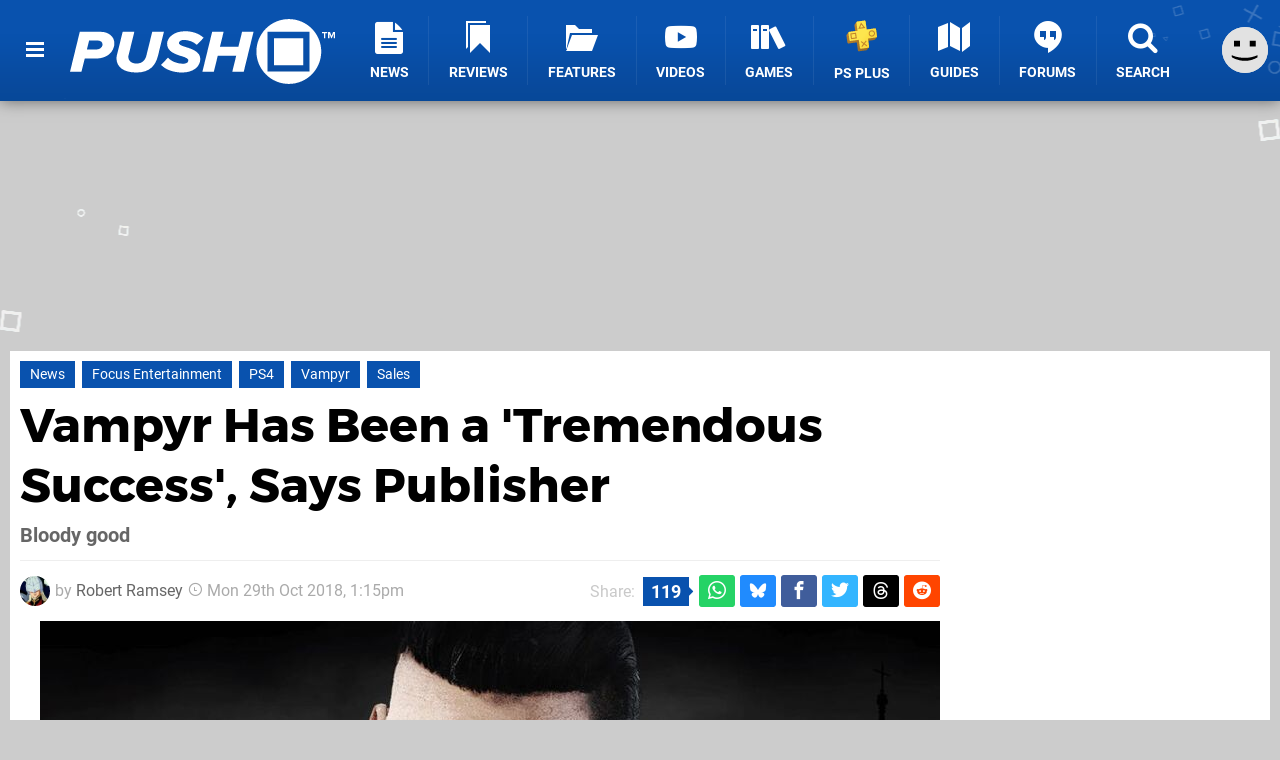

--- FILE ---
content_type: text/html; charset=UTF-8
request_url: https://www.pushsquare.com/news/2018/10/vampyr_has_been_a_tremendous_success_says_publisher
body_size: 29727
content:
<!DOCTYPE html>
<html lang="en-GB">
<head>
	<base href="https://www.pushsquare.com">
	<meta name="generator" content="ccms/1.0.0 (dgpCMS: https://hookshot.media)">
	<meta http-equiv="Content-Type" content="text/html; charset=UTF-8">
	<title>Vampyr Has Been a &#039;Tremendous Success&#039;, Says Publisher | Push Square</title>
	<meta name="msvalidate.01" content="D7560F5739AF48D918517B5AFC24A564" />
	<meta name="author" content="Push Square" />
	<meta name="apple-mobile-web-app-title" content="Push Square" />
	<meta name="viewport" content="width=device-width, initial-scale=1, shrink-to-fit=no" id="viewport" data-original="width=device-width, initial-scale=1, shrink-to-fit=no" />
	<meta property="fb:app_id" content="135109439853732" />
	<meta property="og:title" content="Vampyr Has Been a 'Tremendous Success', Says Publisher" />
	<meta property="og:description" content="Bloody good" />
	<meta property="og:image" content="https://images.pushsquare.com/2687da600b82a/large.jpg" data-page-subject="true" />
	<meta property="og:url" content="https://www.pushsquare.com/news/2018/10/vampyr_has_been_a_tremendous_success_says_publisher" />
	<meta property="og:site_name" content="Push Square" />
	<meta property="og:type" content="article" />
	<meta property="article:published_time" content="2018-10-29T13:15:00+00:00" />
	<meta name="twitter:card" content="summary_large_image" />
	<meta name="twitter:site" content="@pushsquare" />
	<meta name="twitter:creator" content="@ShogunRok" />
	<meta name="twitter:title" content="Vampyr Has Been a 'Tremendous Success', Says Publisher" />
	<meta name="twitter:description" content="Bloody good" />
	<meta name="twitter:image:src" content="https://images.pushsquare.com/2687da600b82a/large.jpg" />
	<meta name="theme-color" content="#0952AE" />
	<meta name="msapplication-navbutton-color" content="#0952AE" />
	<meta name="apple-mobile-web-app-status-bar-style" content="#0952AE" />
	<meta name="robots" content="max-image-preview:large" />
	<meta name="description" content="Bloody good - Vampyr, the gloomy action role-playing game that launched earlier this year in June, has done very well for itself commercially, according to p..." />
	<meta name="keywords" content="Focus Entertainment, PS4, Vampyr, Sales" />
	<link href="https://static.pushsquare.com/themes/ps.v4/css/master,page,article,comments.css?accent=%230952AE&amp;v=1768816381" type="text/css" rel="stylesheet" />
	<style type="text/css">@font-face { font-family: 'Montserrat'; font-style: normal; font-weight: 400; src: local('Montserrat Regular'), local('Montserrat-Regular'), url(https://fonts.gstatic.com/s/montserrat/v10/zhcz-_WihjSQC0oHJ9TCYPk_vArhqVIZ0nv9q090hN8.woff2) format('woff2'); font-display: fallback; unicode-range: U+0000-00FF, U+0131, U+0152-0153, U+02C6, U+02DA, U+02DC, U+2000-206F, U+2074, U+20AC, U+2212, U+2215;} @font-face { font-family: 'Montserrat'; font-style: normal; font-weight: 700; src: local('Montserrat Bold'), local('Montserrat-Bold'), url(https://fonts.gstatic.com/s/montserrat/v10/IQHow_FEYlDC4Gzy_m8fcoWiMMZ7xLd792ULpGE4W_Y.woff2) format('woff2'); font-display: fallback; unicode-range: U+0000-00FF, U+0131, U+0152-0153, U+02C6, U+02DA, U+02DC, U+2000-206F, U+2074, U+20AC, U+2212, U+2215;}@font-face { font-family: 'Roboto'; font-style: normal; font-weight: 400; src: local('Roboto-Regular'), url(https://fonts.gstatic.com/s/roboto/v18/CWB0XYA8bzo0kSThX0UTuA.woff2) format('woff2'); font-display: fallback; unicode-range: U+0000-00FF, U+0131, U+0152-0153, U+02BB-02BC, U+02C6, U+02DA, U+02DC, U+2000-206F, U+2074, U+20AC, U+2122, U+2212, U+2215;} @font-face { font-family: 'Roboto'; font-style: normal; font-weight: 700; src: local('Roboto Bold'), local('Roboto-Bold'), url(https://fonts.gstatic.com/s/roboto/v18/d-6IYplOFocCacKzxwXSOFtXRa8TVwTICgirnJhmVJw.woff2) format('woff2'); font-display: fallback; unicode-range: U+0000-00FF, U+0131, U+0152-0153, U+02BB-02BC, U+02C6, U+02DA, U+02DC, U+2000-206F, U+2074, U+20AC, U+2122, U+2212, U+2215;} @font-face { font-family: 'Roboto'; font-style: italic; font-weight: 400; src: local('Roboto Italic'), local('Roboto-Italic'), url(https://fonts.gstatic.com/s/roboto/v18/vPcynSL0qHq_6dX7lKVByfesZW2xOQ-xsNqO47m55DA.woff2) format('woff2'); font-display: fallback; unicode-range: U+0000-00FF, U+0131, U+0152-0153, U+02BB-02BC, U+02C6, U+02DA, U+02DC, U+2000-206F, U+2074, U+20AC, U+2122, U+2212, U+2215;}@font-face { font-family: 'nlifecms'; font-style: normal; font-weight: normal; src: url('https://static.pushsquare.com/themes/v12/css/fonts/nlifecms.woff2?ktz477') format('woff2'), url('https://static.pushsquare.com/themes/v12/css/fonts/nlifecms.ttf?ktz477') format('truetype'), url('https://static.pushsquare.com/themes/v12/css/fonts/nlifecms.woff?ktz477') format('woff'), url('https://static.pushsquare.com/themes/v12/css/fonts/nlifecms.svg?ktz477#nlifecms') format('svg'); font-display: block;}</style>
	<link rel="preload" href="https://cdn.ziffstatic.com/jst/zdconsent.js" as="script" />
	<link rel="preload" href="https://cdn.static.zdbb.net/js/z0WVjCBSEeGLoxIxOQVEwQ.min.js" as="script" />
	<link rel="preload" href="https://fonts.gstatic.com/s/montserrat/v10/zhcz-_WihjSQC0oHJ9TCYPk_vArhqVIZ0nv9q090hN8.woff2" type="font/woff2" as="font" crossorigin="anonymous" fetchpriority="high" />
	<link rel="preload" href="https://fonts.gstatic.com/s/montserrat/v10/IQHow_FEYlDC4Gzy_m8fcoWiMMZ7xLd792ULpGE4W_Y.woff2" type="font/woff2" as="font" crossorigin="anonymous" fetchpriority="high" />
	<link rel="preload" href="https://fonts.gstatic.com/s/roboto/v18/CWB0XYA8bzo0kSThX0UTuA.woff2" type="font/woff2" as="font" crossorigin="anonymous" fetchpriority="high" />
	<link rel="preload" href="https://fonts.gstatic.com/s/roboto/v18/d-6IYplOFocCacKzxwXSOFtXRa8TVwTICgirnJhmVJw.woff2" type="font/woff2" as="font" crossorigin="anonymous" fetchpriority="high" />
	<link rel="preload" href="https://static.pushsquare.com/themes/v12/css/fonts/nlifecms.woff2?ktz477" type="font/woff2" as="font" crossorigin="anonymous" fetchpriority="high" />
	<link rel="shortcut icon" href="https://static.pushsquare.com/favicon.ico" type="image/x-icon" />
	<link rel="apple-touch-icon" href="https://images.pushsquare.com/site/icon/180x180.png" type="image/png" sizes="180x180" />
	<link rel="icon" href="https://images.pushsquare.com/site/favicon/32x32.png" type="image/png" sizes="32x32" />
	<link rel="icon" href="https://images.pushsquare.com/site/favicon/16x16.png" type="image/png" sizes="16x16" />
	<link rel="search" title="Push Square Search" href="https://www.pushsquare.com/opensearch.xml" type="application/opensearchdescription+xml" />
	<link rel="alternate" title="Comments on this" href="https://www.pushsquare.com/feeds/comments/news/2018/10/vampyr_has_been_a_tremendous_success_says_publisher" type="application/rss+xml" />
	<link rel="preload" href="https://images.pushsquare.com/2687da600b82a/vampyr-sales.900x.jpg" as="image" fetchpriority="high" />
	<link rel="preload" href="https://static.pushsquare.com/javascript/jquery.js?v=1768816365" as="script" />
	<link rel="canonical" href="https://www.pushsquare.com/news/2018/10/vampyr_has_been_a_tremendous_success_says_publisher" />
	<link rel="preload" href="https://assets.gnwcdn.com/prebid9.53.3.js" as="script" />
	<link rel="preload" href="https://c.amazon-adsystem.com/aax2/apstag.js" as="script" />
	<script type="text/javascript">var dgpLoaded = false; var dgpTools = false; var dgpConsentType = "zdconsent"; window.zdconsent = window.zdconsent || {'run': [], 'cmd':[], 'useractioncomplete': [], 'analytics':[], 'functional':[], 'social':[] }; window.consentAllowed = window.consentAllowed || []; window.consentAllowed.push('required'); window.zdconsent.cmd.push(function() { window.consentAllowed.push('targeting', 'social'); }); window.zdconsent.analytics.push(function() { window.consentAllowed.push('performance'); }); window.zdconsent.functional.push(function() { window.consentAllowed.push('functional'); }); var gdpr = false; var permutiveEnabled = false; var permutiveConsent = false; var dfp_xlb = false; var dgpDebug = false; var dgpLoc = "US"; var dgpScroll = false; document.documentElement.classList.add('region-us'); </script>
	<script type="text/javascript" src="https://cdn.ziffstatic.com/jst/zdconsent.js" async id="zdconsent"></script>
	<script type="text/javascript" src="https://cdn.static.zdbb.net/js/z0WVjCBSEeGLoxIxOQVEwQ.min.js" async id="zdcore"></script>
	<script type="text/javascript" src="https://cdn.confiant-integrations.net/IEGCh-y5lCwncxR84Svxub1PngQ/gpt_and_prebid/config.js" async></script>
	<script type="text/javascript" src="https://static.pushsquare.com/javascript/jquery.js?v=1768816365" defer></script>
	<script type="text/javascript" src="https://static.pushsquare.com/javascript/popunder2.js?v=1734086588" async id="popunder2" data-uuid="888f524f3e38a"></script>
	<script type="text/javascript" src="https://plausible.44bytes.net/js/script.outbound-links.pageview-props.tagged-events.js" defer data-domain="pushsquare.com" event-visitor="guest" event-author="Robert Ramsey" event-freshness="stale" event-kind="news" event-view="articles/view" event-game="vampyr" event-system="ps4" event-primis="yes"></script>
	<script type="text/javascript">if (document.cookie.match(/ui-theme=light/)) { document.documentElement.classList.remove('dark'); } if (document.cookie.match(/ui-scanlines=on/)) { document.documentElement.classList.add('scanlines'); }
function checkViewport () { if (document.cookie.match(/device=desktop/) || (navigator.userAgent.match(/iPad/i)) || (navigator.userAgent.match(/Safari/i) && !navigator.userAgent.match(/iPhone/i) && navigator.userAgent.match(/Version\/(13|14|15)/i)) || (navigator.userAgent.match(/Android/i) && screen.width >= 800 && screen.width > screen.height && !navigator.userAgent.match(/Mobile/i)) || (screen.width > window.innerWidth && screen.width > 800 && !navigator.userAgent.match(/Android|iPhone/i))) { document.getElementById("viewport").setAttribute("content","width=1275"); } else { document.getElementById("viewport").setAttribute("content",document.getElementById("viewport").getAttribute("data-original")); }}; checkViewport(); window.addEventListener('resize', checkViewport);
window.addEventListener('DOMContentLoaded', function() { var dScript = document.createElement("script"); dScript.type = "text/javascript"; dScript.setAttribute("async", "async"); dScript.setAttribute("src", "https://static.pushsquare.com/javascript/dgp/jquery.dgp.js?v=1768816381"); dScript.setAttribute("data-dgp-modules", "https://static.pushsquare.com/javascript/dgp/"); document.head.appendChild(dScript);  });
var themeList = {"mindseye":{"base":"dark","v":1751617948},"doom-the-dark-ages":{"base":"dark","v":1751619482},"streamer-showdown":{"base":"dark","v":1764256175},"fallout-s2":{"base":"dark","v":1766061262}}; window.hookshotThemes=window.hookshotThemes||{'activate':function(slug){if(theme=themeList[slug]){document.documentElement.setAttribute('data-theme',slug);let head=document.getElementsByTagName('HEAD')[0];let link=document.createElement('link');link.rel='stylesheet';link.type='text/css';link.href='/promo/themes/'+slug+'.css?v='+theme.v;head.appendChild(link);document.documentElement.classList.add(theme.base=='dark'?'dark':'light');document.documentElement.classList.remove(theme.base=='dark'?'light':'dark');}else{console.log(slug,'unknown theme');}}};
window.addEventListener('DGPAdsReady', function () { if ((typeof window.consentDone != 'undefined') && (typeof GNAdScript != 'undefined') && !window.AdScript) { const ignScript = document.createElement('script'); ignScript.src = "https://pg.ignimgs.com/pogoadkit.js"; ignScript.async = true; document.getElementsByTagName('head')[0].appendChild(ignScript); adConfig.gdprApplies = window.zdconsent.gdprApplies; window.AdScript = new GNAdScript.default((window.innerWidth >= 850 ? '.for-desktop' : '.for-mobile') + ' div[data-dfp-id]:not(.lazyload)', adConfig); window.AdScript.init(); function addPrimisKeyValues(adVariables) { const { games, tags } = adVariables || {}; let keyValues = ''; if (games) { keyValues += `&kv_2=${games.join(',')}`; } if (tags) { keyValues += `&kv_1=${tags.join(',')}`; } return keyValues;} primisKeyValues = addPrimisKeyValues(adConfig.customVariables);  } });
window.dataLayer = window.dataLayer || []; window.dataLayer.push({"content":{"articleAuthor":"Robert Ramsey","articleTitle":"Vampyr Has Been a 'Tremendous Success', Says Publisher","articleTopic":"news,ps4,ps4pro,focus-home-interactive,dont-nod,vampires,horror,gothic,focus-entertainment,vampyr,sales","articleType":"news","hasComments":true,"id":82520,"onlineDate":"2018-10-29","pageNumber":1,"paywall":false,"product":"vampyr","relevantPlatforms":"ps4","updatedDate":"2018-10-29"},"page":{"name":"article"},"site":{"name":"Push Square","type":"hookshot:pushsquare"},"visitor":{"userType":"anonymous"}});
window.__ZDU = {"localUid":false,"md5":"","sha1":"","sha256":""}; (function() {var e=new CustomEvent('zdu:upd'); window.dispatchEvent(e, {detail:window.__ZDU});})();
window.plausible = window.plausible || function() { (window.plausible.q = window.plausible.q || []).push(arguments) }
var dgpConfig = {"fancybox":true,"lazyload":false,"bookmarks":false,"tablesorter":false,"tokenize":false,"jqueryui":false,"transaction":"articles/view","user":{"user":false,"title":"Guest"}};
var adConfig = {"customVariables":{"source":"article","version":"hd","tags":["news","ps4","ps4pro","focus-home-interactive","dont-nod","vampires","horror","gothic","focus-entertainment","vampyr","sales"],"games":["vampyr"],"platforms":["ps4"],"genre":["action-adventure","rpg"],"franchise":[],"hookshot_id":"article-82520"},"acceptable_ads_show":true,"lazyload_selector":"div[data-dfp-id].lazyload","lazyloadDefaultSpacer":1600,"lazyloadSpacerMobile":1600,"runUAM":true,"adRenderedCallback":function (name, event) { slotCallback(name, event); },"device":window.innerWidth >= 850 ? 'hd' : 'mobile',"countryCode":dgpLoc,"gdprApplies":gdpr,"debug":false,"childPublisher":22392450815,"gamId":"5691","pubUAM":"3158","runPrebid":true,"prebidLib":"https://assets.gnwcdn.com/prebid9.53.3.js","prebidConfig":{"rubicon":{"accountId":"11576","siteId":"570076","zoneId":"3603352"},"sovrn":{"tagid":"1259875"},"pubmatic":{"publisherId":"156082","adSlot":"6316826"},"openx":{"unit":"561376848","delDomain":"ziffdavis-d.openx.net"},"ix":{"siteId":"1145129"},"teads":{"pageId":221856,"placementId":238476},"sharethrough":{"pkey":"GgN4SfOkCMvaG4gyQJbHJnqD"},"amx":{"tagId":"bdrytDjZn"},"onetag":{"pubId":"7e0c4ea788f779d"},"criteo":{"networkId":2714,"pubid":"5331_E4CMGJ"},"appnexus":{"placement_id":35535034},"rise":{"org":"642c4ef8ef16c40001db86d9","placementId":"RON"},"openweb":{"desktop":{"org":"sp_xEkoxAFD","placementId":"sp_xEkoxAFD_PushSquare_com_Desktop_Display_Prebid"},"mobile":{"org":"sp_xEkoxAFD","placementId":"sp_xEkoxAFD_PushSquare_com_MWeb_Display_Prebid"}},"ttd":{"supplySourceId":"ziffdavis","publisherId":"22392450815"},"ozone":{"publisherId":"OZONEZD00001","siteId":"3500001725","placementId":"3500019854"}},"liveIntentAdConfig":{"enabled":true,"LiveIntentScript":"https://b-code.liadm.com/b-02pt.min.js","LiveIntentPubID":93625},"liveRampAdConfig":{"enabled":true,"LiveRampPubID":"13796"},"igneUnit":"/5691,22392450815/pushsquare/#DEVICE_web_display/#PAGETEMPLATE","prebidServerEnabled":true,"prebidServerPlacementId":"pushsquare_display","stickyAd":"pushsquare/mobile_web_display/article/sticky","stickyAdParent":"#mastfoot","ownedSite":false,"runAnonymised":false,"refreshAdsConfig":{"enabled":true,"maxRefreshes":10,"desktopRate":15000,"mobileRate":12000,"mobileStickyRate":15000,"teadsRate":30000,"refreshableAdvertIds":[0,220082044,78946204,72863404,2925170143,2984552083,74678524,74398204,5039755858,4887123045,14037733,14030293,282918133,74106124,22854133,539266933],"overrideRate":30000,"refreshDirect":true},"enablePrimisStickyControl":false,"floorPrices":{"defaultFloorprice":0.05,"usFloorprice":0.4,"ukFloorprice":0.3,"aucaFloorprice":0.2,"euFloorprice":0.1},"insertInto":""};

window.zdconsent.analytics.push(function () { var gScript = document.createElement("script"); gScript.type = "text/javascript"; gScript.setAttribute("async", "true"); gScript.setAttribute("src", "https://www.googletagmanager.com/gtag/js?id=G-88QTGW18G8"); document.head.appendChild(gScript); window.dataLayer = window.dataLayer || [];function gtag(){dataLayer.push(arguments);}gtag('js', new Date());gtag('config', 'G-88QTGW18G8', {send_page_view: false});gtag('event', 'page_view', {"cms_view":"articles\/view","user_type":"guest","article_type":"news","game":"vampyr","system":"ps4","freshness":"old","send_to":"G-88QTGW18G8"}); });
window.zdconsent.run.push(function () { setTimeout(function () { dgpReadyWrapper(); }, 750); });
var dgpReadyWrapperDone = false; function dgpReadyWrapper () { if (dgpReadyWrapperDone) { return; } if (window.consentDone) { return; } if (typeof __tcfapi == 'function') { __tcfapi('addEventListener', 2, function (tcData, success) { if (success) { window.consentString = tcData.tcString; }});} else {  } window.consentDone = true; window.dispatchEvent(new Event("DGPAdsReady")); document.querySelectorAll('#footer .ot-sdk-show-settings').forEach((item) => { item.innerHTML = item.getAttribute('title'); });
window.consentAllowed.forEach(function(category){document.querySelectorAll('iframe[data-consent=\"'+category+'\"]').forEach(item=>{if(item.getAttribute('data-src')){const newItem=item.cloneNode(true);newItem.src=item.getAttribute('data-src');newItem.removeAttribute('data-src');newItem.removeAttribute('data-src-fallback');item.replaceWith(newItem);}
if(item.getAttribute('data-src-primis')&&window.innerWidth>1000){item.parentNode.querySelectorAll('.youtube-watch').forEach(item=>{item.remove();});item.parentNode.classList.remove('with-primis');}});});document.querySelectorAll('iframe[data-src-fallback]').forEach(item=>{if(item.getAttribute('data-src-fallback')){const newItem=item.cloneNode(true);newItem.src=item.getAttribute('data-src-fallback');newItem.removeAttribute('data-src');newItem.removeAttribute('data-src-fallback');item.replaceWith(newItem);}});
var csconfig = { c1: "2", c2:"8518622", cs_ucfr: window.zdconsent.optins.comscore }; window._comscore = window._comscore || []; window._comscore.push(csconfig); var s = window.document.createElement("script"), el = window.document.getElementsByTagName("script")[0]; s.async = true; s.src = (window.document.location.protocol == "https:" ? "https://sb" : "http://b") + ".scorecardresearch.com/beacon.js"; el.parentNode.insertBefore(s, el); dgpReadyWrapperDone = true; }
window.zdconsent.useractioncomplete.push(function () { dgpReadyWrapper(); });</script>
	<script type="application/ld+json">[{"@context":"https://schema.org","@type":"NewsArticle","url":"https://www.pushsquare.com/news/2018/10/vampyr_has_been_a_tremendous_success_says_publisher","headline":"Vampyr Has Been a 'Tremendous Success', Says Publisher","about":[{"@context":"https://schema.org/","@type":"VideoGame","name":"Vampyr","gamePlatform":"PlayStation 4","operatingSystem":"PlayStation 4","applicationCategory":"Game","url":"https://www.pushsquare.com/games/ps4/vampyr","datePublished":"2018-06-05","genre":["Action","RPG"],"publisher":{"@context":"https://schema.org/","@type":"Organization","name":"Focus Home Interactive","url":"https://www.pushsquare.com/companies/focus_home_interactive"},"creator":{"@context":"https://schema.org/","@type":"Organization","name":"DON'T NOD","url":"https://www.pushsquare.com/companies/dont_nod"}},{"@context":"https://schema.org/","@type":"Thing","name":"PlayStation 4","alternateName":"PS4"}],"inLanguage":"en","image":{"@type":"ImageObject","url":"https://images.pushsquare.com/2687da600b82a/1280x720.jpg"},"articleSection":"News","datePublished":"2018-10-29T13:15:00+00:00","dateModified":"2018-10-29T13:15:00+00:00","keywords":["PlayStation","Vampyr","PlayStation 4","News","Focus Entertainment","PS4","Sales"],"author":{"@context":"https://schema.org/","@type":"Person","name":"Robert Ramsey","description":"Robert (or Rob if you're lazy) is an assistant editor of Push Square, and has been a fan of PlayStation since the 90s, when Tekken 2 introduced him to the incredible world of video games. He still takes his fighting games seriously, but RPGs are his true passion. The Witcher, Persona, Dragon Quest, Mass Effect, Final Fantasy, Trails, Tales \u2014 he's played 'em all. A little too much, some might say.","jobTitle":"Assistant Editor","url":"https://www.pushsquare.com/authors/ShogunRok","sameAs":["https://twitter.com/ShogunRok","https://muckrack.com/robert-ramsey-9"],"worksFor":{"@context":"https://schema.org/","@type":"NewsMediaOrganization","@id":"https://www.pushsquare.com/","name":"Push Square","url":"https://www.pushsquare.com/"}},"publisher":{"@context":"https://schema.org/","@type":"NewsMediaOrganization","@id":"https://www.pushsquare.com/","name":"Push Square","description":"The world's most popular PlayStation News & Reviews website, covering everything PS5 and PSVR2 along with retro/classic gaming from PlayStation's history.","url":"https://www.pushsquare.com/","logo":{"@type":"ImageObject","url":"https://images.pushsquare.com/site/logo.svg"},"image":{"@type":"ImageObject","url":"https://images.pushsquare.com/site/banner/large.jpg"},"knowsAbout":[{"@type":"Thing","name":"playstation"},{"@type":"Thing","name":"ps5"},{"@type":"Thing","name":"sony"},{"@type":"Thing","name":"psvr2"},{"@type":"Thing","name":"playstation vr2"},{"@type":"Thing","name":"playstation vr"},{"@type":"Thing","name":"playstation plus"},{"@type":"Thing","name":"ps4"},{"@type":"Thing","name":"ps4 pro"},{"@type":"Thing","name":"ps vita & retro"},{"@type":"Thing","name":"video games"},{"@type":"Thing","name":"gaming"},{"@type":"Thing","name":"gaming news"},{"@type":"Thing","name":"game reviews"}],"sameAs":["https://x.com/pushsquare","https://www.facebook.com/pushsquare","https://instagram.com/pushsquare/","https://www.youtube.com/pushsquare","https://www.threads.net/@pushsquare","https://bsky.app/profile/pushsquare.com","https://www.wikidata.org/wiki/Q108733456","https://www.metacritic.com/publication/push-square/"],"foundingDate":"July 10, 2008","founder":{"@context":"https://schema.org/","@type":"Person","name":"get2sammyb","url":"https://www.pushsquare.com/users/get2sammyb"},"brand":{"@type":"Brand","name":"Push Square"},"ownershipFundingInfo":"https://www.pushsquare.com/ownership","publishingPrinciples":"https://www.pushsquare.com/how-we-work","actionableFeedbackPolicy":"https://www.pushsquare.com/feedback","correctionsPolicy":"https://www.pushsquare.com/corrections","diversityPolicy":"https://www.pushsquare.com/diversity","ethicsPolicy":"https://www.pushsquare.com/ethics","missionCoveragePrioritiesPolicy":"https://www.pushsquare.com/coverage","noBylinesPolicy":"https://www.pushsquare.com/bylines","unnamedSourcesPolicy":"https://www.pushsquare.com/sources","verificationFactCheckingPolicy":"https://www.pushsquare.com/fact-checking","masthead":"https://www.pushsquare.com/staff","contactPoint":[{"@type":"ContactPoint","contactType":"General","url":"https://www.pushsquare.com/contact"},{"@type":"ContactPoint","contactType":"Advertising","email":"advertising@pushsquare.com"}],"parentOrganization":{"@type":"Corporation","@id":"https://hookshot.media","name":"Hookshot Media","legalName":"Hookshot Media Ltd","url":"https://hookshot.media","sameAs":["https://find-and-update.company-information.service.gov.uk/company/07275764","https://www.linkedin.com/company/hookshot-media/"],"address":{"@type":"PostalAddress","streetAddress":"5 Oakwood Drive","addressLocality":"Loughborough","addressRegion":"Leicestershire","postalCode":"LE11 3QF","addressCountry":"GB"},"foundingDate":"June 7, 2010","founder":{"@context":"https://schema.org/","@type":"Person","name":"Anthony Dickens","url":"https://hookshot.media/about#anthony-dickens"},"vatID":"GB166718969"}}},{"@context":"http://schema.org","@type":"BreadcrumbList","itemListElement":[{"@type":"ListItem","position":1,"item":{"@id":"https://www.pushsquare.com/news","name":"News"}},{"@type":"ListItem","position":2,"item":{"@id":"https://www.pushsquare.com/news/2018/10/vampyr_has_been_a_tremendous_success_says_publisher","name":"Vampyr Has Been a 'Tremendous Success', Says Publisher"}}]}]</script>
</head>
<body data-subject="news/2018/10/vampyr_has_been_a_tremendous_success_says_publisher" data-article-id="82520" class="with-sidebar site-pushsquare">
<div id="fb-root"></div>
<div id="template" class="template">
<div class="header-wrap accent-bg">
<header id="header" class="header">
<nav class="menubar">
<ul id="toolbar">
<li class="ui-button"><a href="https://www.pushsquare.com/" class="ui-toggle-overlay" data-overlay="sidebar" title="Menu"><span class="icon icon-bars"></span><span class="label">Menu</span></a></li>
<li class="ui-button for-mobile"><a rel="nofollow" href="search" class="ui-toggle-search" title="Search"><span class="icon icon-search"></span><span class="label">Search</span></a>
</li>
</ul>
<ul id="controlbar"><li class="ui-button optional"><a class="ui-share-page" rel="nofollow" href="share" title="Share This Page"><span class="icon icon-share"></span> <span class="label">Share</span></a><ul><li><a rel="nofollow" class="ui-share-page whatsapp" data-service="whatsapp" href="#" title="Share this page on WhatsApp"><span class="icon icon-whatsapp"></span></a></li><li><a rel="nofollow" class="ui-share-page bsky" data-service="bsky" data-username="pushsquare.com" href="#" title="Share this page on Bluesky"><span class="icon icon-bsky"></span></a></li><li><a rel="nofollow" class="ui-share-page threads" data-service="threads" href="#" title="Share this page on Threads"><span class="icon icon-threads"></span></a></li><li><a rel="nofollow" class="ui-share-page messenger for-mobile" data-service="fbmessenger" href="#" title="Share this page on Facebook Messenger"><span class="icon icon-messenger"></span></a></li><li><a rel="nofollow" class="ui-share-page facebook" data-service="facebook" href="#" title="Share this page on Facebook"><span class="icon icon-facebook"></span></a></li><li><a rel="nofollow" class="ui-share-page twitter" data-service="twitter" href="#" title="Share this page on Twitter"><span class="icon icon-twitter"></span></a></li><li><a rel="nofollow" class="ui-share-page reddit for-desktop" data-service="reddit" href="#" title="Share this page on reddit"><span class="icon icon-reddit"></span></a></li></ul></li><li class="ui-toggle-overlay ui-userinfo" data-overlay="userbar"><p class="avatar"><a rel="nofollow" href="login"><svg width="46" height="46" xmlns="http://www.w3.org/2000/svg" viewBox="0 0 80 80"><title>Guest</title><path fill="#e2e2e2" stroke-width="0" d="M0 0h80v80H0z"/><path d="M20.9 24h10.2v10.1H20.9V24Zm27.5 0h10.1v10.1H48.4V24ZM17.1 49.1c2.8 1.1 4.9 1.8 6.4 2.3 1.5.4 3.2.8 5.1 1.2s3.8.6 5.5.8c1.7.2 3.5.3 5.3.3 3.7 0 7.2-.3 10.5-1s7.3-1.9 12-3.7v3.7c-3.3 2-6.9 3.5-10.6 4.6s-7.5 1.6-11.4 1.6c-3.2 0-6.7-.4-10.4-1.3-4.2-1-8.3-2.6-12.3-4.8l-.1-3.7Z"/></svg></a></p><p class="username optional">Guest</p><p class="subtitle optional"><a rel="nofollow" href="login">Login</a> | <a rel="nofollow" href="register">Sign Up</a></p></li></ul><div class="headerbar"><p class="site-title"><a href="https://www.pushsquare.com/"><svg width="265" height="65" xmlns="http://www.w3.org/2000/svg" id="Logo" version="1.1" viewBox="0 0 3221.823 788.484"><title>Push Square</title><path id="Push" fill="#fff" fill-rule="evenodd" d="M0 641.07h139.248l39.67-161.078h128.724c178.918 0 231.542-114.431 231.542-185.859 0-76.53-63.958-139.211-167.585-139.211h-252.59zm313.309-271.137H205.634l26.717-109.329h103.632c36.431 0 59.1 18.95 59.1 46.647-.006 35.719-30.77 62.682-81.774 62.682zM565.09 476.346c0 102.04 80.149 173.468 242.876 173.468 164.347 0 233.967-88.192 262.307-206.267l71.24-288.627h-141.68l-70.43 286.441c-13.76 56.851-49.38 99.124-121.437 99.124-66.386 0-97.96-38.629-98.77-78.716 0-8.747.81-16.764 2.429-20.408l70.434-286.441H640.383l-71.245 289.356c-1.619 7.294-4.048 24.052-4.048 32.07zm542.423 80.9c50.19 55.393 147.34 92.565 257.45 92.565 136.82 0 219.4-75.8 219.4-163.993s-102.82-123.906-179.73-146.5c-45.34-14.578-80.15-26.968-80.15-48.834 0-19.679 21.05-37.172 58.29-37.172 51 0 119.01 19.68 158.68 60.5l83.38-86.006c-54.24-51.749-138.43-80.174-225.87-80.174-143.3 0-218.59 83.819-218.59 153.06 0 94.752 102.01 127.55 177.3 150.874 46.96 14.577 80.96 27.7 80.96 51.02 0 18.95-17.81 40.087-63.96 40.087-72.05 0-144.91-29.154-183.77-73.615zm865.45 83.824h139.25l119-486.148h-139.24l-44.53 181.485h-224.26l44.53-181.485h-139.25l-119.01 486.148h139.25l47.77-195.334h224.25z" class="cls-1"/><path id="TM" fill="#fff" fill-rule="evenodd" d="M3087.493 234.538h16.67v-63.2h22.62V156.77h-62.02v14.575h22.73v63.2zm117.67 0h16.66V156.77h-23.31l-18.88 48.5-18.89-48.5h-23.19v77.772h16.55V178.57l21.91 55.968h7.23l21.92-55.968v55.968z" class="cls-1"/><path id="Square" fill="#fff" fill-rule="evenodd" d="M2660.503 0c217.65 0 394.09 176.508 394.09 394.242s-176.44 394.242-394.09 394.242c-217.65 0-394.1-176.508-394.1-394.242S2442.843 0 2660.503 0Zm-257.86 154.082h509.78v484.273h-509.78V154.082zm78.05 79.065h353.68v327.131h-353.68V233.147z" class="cls-1"/></svg></a></p>
<!-- cache: html:pushsquare.com/ssl/ps4/menu @ 1768959761 --><div class="ui-menus">
<ul id="menu">
<li class="has-submenu"><a data-name="news" href="news" class="main-menu-item"><span class="icon icon-ps-news"></span> <span class="label">News</span></a></li><li class="has-submenu"><a data-name="reviews" href="reviews" class="main-menu-item"><span class="icon icon-reviews"></span> <span class="label">Reviews</span></a></li><li class="has-submenu"><a data-name="features" href="features" class="main-menu-item"><span class="icon icon-folder"></span> <span class="label">Features</span></a></li><li><a href="https://www.youtube.com/pushsquare" class="external main-menu-item"><span class="icon icon-youtube-play"></span> <span class="label">Videos</span></a></li><li class="has-submenu"><a data-name="games" href="games/browse" class="main-menu-item"><span class="icon icon-books"></span> <span class="label">Games</span></a></li><li><a data-name="playstation-plus" href="guides/all-ps-plus-games-available-now" class="main-menu-item"><span class="icon"><img src="https://static.pushsquare.com/themes/ps.v4/images/ps-plus.svg" width="32" height="32" alt="+" /></span> <span class="label">PS Plus</span></a></li><li><a data-name="guides" href="guides" class="main-menu-item"><span class="icon icon-map"></span> <span class="label">Guides</span></a></li><li class="has-submenu"><a data-name="forums" href="forums" class="main-menu-item"><span class="icon icon-quote"></span> <span class="label">Forums</span></a></li><li><a href="search" class="ui-toggle-search main-menu-item"><span class="icon icon-search"></span> <span class="label">Search</span></a></li></ul>
<div id="submenus">
</div></div></div><form action="search" method="get" id="quick-search">
<div class="controls"><label>Keywords</label> <input type="text" id="query" placeholder="Search..." autocomplete="off" class="query textbox" name="q"> <input type="submit" class="button" name="submit" value="Go"></div>
</form>
<div id="quick-search-results"><div id="search-results"></div></div></nav><nav class="ui-overlays"><section id="userbar" class="ui-overlay"><div class="buffer"><p class="avatar"><img src="https://static.pushsquare.com/themes/ps.v4/images/avatar.jpg" alt="Guest" /></p><p><a rel="nofollow" href="login" class="username ui-user-profile">Guest</a></p><p class="subtitle"><a rel="nofollow" href="login">Login</a> or <a rel="nofollow" href="register">Sign Up</a></p></div></section><section id="sidebar" class="ui-overlay"><div class="buffer"></div><div class="scroll"><div class="body"><ul class="optional"><li><a href="https://www.pushsquare.com/"><span class="icon icon-wiiu-home"></span> <span class="label">Home</span> <span class="icon icon-angle-right right"></span></a></li></ul><ul class="ui-user-hubs"><li><a rel="nofollow" href="topics"><span class="icon icon-topic"></span> <span class="label">Choose Topics...</span> <span class="icon icon-angle-right right"></span></a></li></ul><ul class="ui-user-manage-hubs"><li><a rel="nofollow" href="topics"><span class="icon icon-settings"></span> <span class="label">Manage Topics</span> <span class="icon icon-angle-right right"></span></a></li></ul></div></div></section></nav><div class="flash"><div class="messages"></div></div></header></div><div id="page" class="page"><div class="inset" style="min-height:250px;"><div class="insert for-desktop"><div id="PS_LB_1_N6970308922E59" style="min-width:1260px; min-height:250px;" data-dfp-id="pushsquare/desktop_web_display/article" data-dfp-sizes="1260x250,1260x110,970x250,960x250,728x90,120x30" data-dfp-targeting="pos=0,gto=true,experiment=nl-article-masthead" data-ghost-zone="33" data-prebid-config="LB_1"></div>
</div></div><div class="content-wrapper inset"><div id="body"><div id="content" class="content">
<article class="article" id="article">
<header class="article-header"><section class="title"><aside class="tags-wrap"><ul class="tags"><li class=" first"><a class="accent-bg" href="news">News</a></li><li><a class="accent-bg" href="tags/focus-entertainment">Focus Entertainment</a></li><li><a class="accent-bg" href="ps4">PS4</a></li><li><a class="accent-bg" href="tags/vampyr">Vampyr</a></li><li class=" last"><a class="accent-bg" href="tags/sales">Sales</a></li></ul>
</aside><h1 class="headline"><a href="news/2018/10/vampyr_has_been_a_tremendous_success_says_publisher">Vampyr Has Been a 'Tremendous Success', Says Publisher</a></h1>
<p class="description">Bloody good</p>
</section><section class="byline"><ul class="article-author"><li class=" first"><img class="avatar lazy" src="https://images.pushsquare.com/users/37695/avatar.jpg?v=1435666228" width="30" height="30" loading="lazy" alt="ShogunRok" /></li><li class="authors last">by <a class="author-name" href="authors/ShogunRok">Robert Ramsey</a> <span class="icon icon-time"></span> <time data-days="5" class="date age " datetime="2018-10-29T13:15:00+00:00">Mon 29th Oct 2018</time></li></ul>
<ul class="share-this "><li class=" first">Share:</li><li class="value"><span class="accent-bg share-count">119</span><span class="icon icon-caret-right accent"></span></li><li><a class="ui-share-page whatsapp accent" title="Share this on WhatsApp" data-service="whatsapp" rel="nofollow" href="#"><span class="icon icon-whatsapp"></span></a></li><li><a class="ui-share-page bsky accent" title="Share this on Bluesky" data-service="bsky" data-username="pushsquare.com" rel="nofollow" href="#"><span class="icon icon-bsky"></span></a></li><li><a class="ui-share-page facebook accent" title="Share this on Facebook" data-service="facebook" rel="nofollow" href="#"><span class="icon icon-facebook"></span></a></li><li><a class="ui-share-page twitter accent" title="Share this on Twitter" data-service="twitter" rel="nofollow" href="#"><span class="icon icon-twitter"></span></a></li><li><a class="ui-share-page threads accent" title="Share this on Threads" data-service="threads" rel="nofollow" href="#"><span class="icon icon-threads"></span></a></li><li><a class="ui-share-page messenger accent for-mobile" title="Share this on Facebook Messenger" data-service="fbmessenger" rel="nofollow" href="#"><span class="icon icon-messenger"></span></a></li><li class=" last"><a class="ui-share-page reddit accent for-desktop" title="Share this on Reddit" data-service="reddit" rel="nofollow" href="#"><span class="icon icon-reddit"></span></a></li></ul>
</section><div class="insert-label centered  for-mobile"><div id="PS_MPU_MOB_N697030891B963" style="min-width:300px; min-height:250px;display:flex; flex-wrap: wrap; align-items:center; justify-content: center;" data-dfp-id="pushsquare/mobile_web_display/article" data-dfp-sizes="300x250,320x400,300x600" data-dfp-targeting="pos=0,gto=true,experiment=nl-article-mobile-top" data-prebid-config="MPU_MOB"></div>
</div></header><div class="body body-text article-text"><section class="text">
<figure class="picture" data-uuid="2687da600b82a"><a class="scanlines" title="Vampyr sales" href="https://images.pushsquare.com/2687da600b82a/vampyr-sales.large.jpg"><img class="lazy" src="https://images.pushsquare.com/2687da600b82a/vampyr-sales.900x.jpg" width="900" height="538" loading="lazy" alt="Vampyr sales" /></a></figure>
<p><a href="games/ps4/vampyr">Vampyr</a>, the gloomy action role-playing game that launched earlier this year in June, has done very well for itself commercially, according to publisher Focus Home Interactive. The company's latest earnings report highlights "tremendous success throughout the second quarter" for Dontnod Entertainment's title. When it released, it managed to top the charts in the UK, France, Germany, and other countries, but it's worth noting that it launched during a rather dry period.</p>
<p>Still, it's nice to hear that second tier titles like Vampyr are meeting expectations. Focus Home Interactive always seems willing to push interesting properties and budget them appropriately, and it's good for the industry that this approach appears to be paying off.</p><div class="for-mobile"><figure class="youtube with-primis" data-videoid="a3LZYBo9LF0" data-start="0" data-src="https://www.youtube.com/embed/a3LZYBo9LF0?rel=0&hd=1&showinfo=0&modestbranding=0&autohide=1"><div class="video-stage"><iframe id="yta3LZYBo9LF0" title="YouTube Video" class="resize" data-src-fallback="https://www.youtube-nocookie.com/embed/a3LZYBo9LF0?rel=0&amp;hd=1&amp;showinfo=0&amp;modestbranding=0&amp;autohide=1" data-src="https://www.youtube.com/embed/a3LZYBo9LF0?rel=0&amp;hd=1&amp;showinfo=0&amp;modestbranding=0&amp;autohide=1" data-consent="targeting" frameborder="0" allowfullscreen="allowfullscreen" width="890" height="501" referrerpolicy="strict-origin-when-cross-origin" allow="accelerometer; autoplay; encrypted-media; gyroscope; picture-in-picture" data-src-primis="https://live.primis.tech/live/liveView.php?s=117168&amp;vp_content=embed3964f7gwtskh&amp;schain=1.0,1!ziffdavis.com,22392450815,1"></iframe><p class="youtube-sub">Subscribe to <a class="external" rel="noopener" href="https://www.youtube.com/pushsquare?sub_confirmation=1">Push Square</a> on <a class="sub-button external" rel="noopener" href="https://www.youtube.com/pushsquare?sub_confirmation=1"><span class="subs-label">YouTube</span><span class="subs">167k</span></a></p>
</div></figure></div>
<p>Did you nab Vampyr earlier in the year? Don't spill too much blood in the comments section below.</p></section>
<p class="text source">[source <a class="external" title="External Link: https://cdn.focus-home.com/admin/investor/communiques/PR-sales-H1-2018-2019-25-%20october-2018-.pdf" rel="noopener" href="https://cdn.focus-home.com/admin/investor/communiques/PR-sales-H1-2018-2019-25-%20october-2018-.pdf">cdn.focus-home.com</a>]</p>
<!-- cache: html:pushsquare.com/ssl/ps4/related-info/be94d9eb8ef790bc51c7b87f51699f99 @ 1768960137 --><aside class="see-also"><dl>
	<dt>Related Games</dt>
	<dd class="first"><ul><li class=" first last"><a class="accent" href="games/ps4/vampyr"><strong>Vampyr</strong> (PS4)</a></li></ul>
</dd>
	<dt>See Also</dt>
	<dd class="first"><ul><li class=" first"><a class="accent" title="Vampyr - An Intriguing, Bloodthirsty RPG" href="https://www.pushsquare.com/reviews/ps4/vampyr"><strong>Vampyr (PS4)</strong> Review</strong></a></li><li class=" last"><a class="accent" href="https://www.pushsquare.com/guides/best-ps4-games">Best PS4 Games</a></li></ul>
</dd>
</dl>
</aside></div><section class="footer"><ul class="share-this "><li class=" first">Share:</li><li class="value"><span class="accent-bg share-count">119</span><span class="icon icon-caret-right accent"></span></li><li><a class="ui-share-page whatsapp accent" title="Share this on WhatsApp" data-service="whatsapp" rel="nofollow" href="#"><span class="icon icon-whatsapp"></span></a></li><li><a class="ui-share-page bsky accent" title="Share this on Bluesky" data-service="bsky" data-username="pushsquare.com" rel="nofollow" href="#"><span class="icon icon-bsky"></span></a></li><li><a class="ui-share-page facebook accent" title="Share this on Facebook" data-service="facebook" rel="nofollow" href="#"><span class="icon icon-facebook"></span></a></li><li><a class="ui-share-page twitter accent" title="Share this on Twitter" data-service="twitter" rel="nofollow" href="#"><span class="icon icon-twitter"></span></a></li><li><a class="ui-share-page threads accent" title="Share this on Threads" data-service="threads" rel="nofollow" href="#"><span class="icon icon-threads"></span></a></li><li><a class="ui-share-page messenger accent for-mobile" title="Share this on Facebook Messenger" data-service="fbmessenger" rel="nofollow" href="#"><span class="icon icon-messenger"></span></a></li><li class=" last"><a class="ui-share-page reddit accent for-desktop" title="Share this on Reddit" data-service="reddit" rel="nofollow" href="#"><span class="icon icon-reddit"></span></a></li></ul>
<ul class="article-stats" data-article-id="82520" data-comments="18" data-shares="119" data-likes="4"><li class=" first"><a rel="nofollow" title="Like This Article" class="ui-like accent icon icon-heart" data-subject="news/2018/10/vampyr_has_been_a_tremendous_success_says_publisher" href="#">4</a></li><li class=" last"><a class="ui-comments accent icon icon-comments" rel="nofollow" href="news/2018/10/vampyr_has_been_a_tremendous_success_says_publisher#comments">18</a></li></ul>
	<div class="clear"></div>
</section></article><div class="insert soft-bg below-article for-mobile insert-extended lazyload"><div id="PS_MPU_X_U697030891D736" style="min-width:300px; min-height:250px;" data-dfp-id="pushsquare/mobile_web_display/article" data-dfp-sizes="300x250,300x600" data-dfp-targeting="pos=1,gto=false,experiment=nl-article-below" class="lazyload" data-dfp-refresh-direct="true" data-prebid-config="Lazy_Load_HP_MPU"></div>
</div><div class="insert centered article-billboard for-desktop for-desktop lazyload"><div id="PS_MPU_X_F697030891D75D" style="min-width:300px; min-height:250px;display:flex; flex-wrap: wrap; align-items:center; justify-content: center;" data-dfp-id="pushsquare/desktop_web_display/article" data-dfp-sizes="300x250" data-dfp-targeting="pos=1,gto=false,experiment=nl-article-billboard" class="lazyload" data-dfp-refresh-direct="true" data-prebid-config="LAZY_DESKTOP"></div>
</div><div class="related-content"><div class="author-info"><section class="block author">	<header class="widget-header"><p>About <span class="accent">Robert Ramsey</span></p></header>
	<div class="body">
<p class="avatar"><img class="img lazy" src="https://images.pushsquare.com/users/37695/photo/0/avatar.jpg?v=1709294141" width="80" height="80" loading="lazy" alt="Robert Ramsey" /></p>
<div class="text"><p>Robert (or Rob if you're lazy) is an assistant editor of Push Square, and has been a fan of PlayStation since the 90s, when Tekken 2 introduced him to the incredible world of video games. He still takes his fighting games seriously, but RPGs are his true passion. The Witcher, Persona, Dragon Quest, Mass Effect, Final Fantasy, Trails, Tales — he's played 'em all. A little too much, some might say.</p><ul><li class=" first"><a href="authors/ShogunRok"><span class="icon icon-profile"></span> Author Profile</a></li><li class=" last"><a onclick="return replyTo('ShogunRok');" href="#"><span class="icon icon-comments"></span> Reply</a></li></ul>
</div>
	</div>
</section><div class="insert with-label centered block lazyload for-desktop lazyload"><div id="PS_MPU_X_V697030891D9A4" style="min-width:300px; min-height:250px;display:flex; flex-wrap: wrap; align-items:center; justify-content: center;" data-dfp-id="pushsquare/desktop_web_display/article" data-dfp-sizes="300x250" data-dfp-targeting="pos=1,gto=false,experiment=nl-article-foot-after-author" class="lazyload" data-dfp-refresh-direct="true" data-prebid-config="LAZY_DESKTOP"></div>
</div></div><div class="comments-list"><section id="comments" class="block comments">	<header class="widget-header"><p>Comments <span class="counter comment-count">18</span></p></header>
	<div class="body">
<div class="comments hidden-comments" data-subject="dgp:news/2018/10/vampyr_has_been_a_tremendous_success_says_publisher">
<article class="comment" id="comment4762293" data-author="users/184596" data-subject="comments/4762293" data-dislikes="0" data-id="4762293">
<p class="avatar"><a rel="nofollow" title="jdv95" href="/users/jdv95"><img class="framed lazy" src="https://images.pushsquare.com/users/184596/avatar.jpg?v=1524480080" width="80" height="80" loading="lazy" alt="jdv95" /></a></p>
<div class="detail"><ul class="info"><li class=" first"><a class="num" rel="nofollow" href="news/2018/10/vampyr_has_been_a_tremendous_success_says_publisher#comment4762293">1</a></li><li><a rel="nofollow" class="username accent" title="jdv95" href="/users/jdv95">jdv95</a></li><li class=" last"><time data-days="5" class="date age " datetime="2018-10-29T13:20:57+00:00">Mon 29th Oct 2018</time></li></ul>
<section class="text">
<p>nice to read,it was a nive game and i want a sequel <i title="&#58;stuck-out-tongue&#58;" style="background-image:url(https://cdnjs.cloudflare.com/ajax/libs/twemoji/14.0.2/svg/1f61b.svg)" class="twa twa-lg twa-stuck-out-tongue"></i></p></section>
<ul class="ui-comment-tools"><li class="likes first last"><a title="Like this comment" rel="nofollow" class="ui-like icon icon-heart" data-subject="comments/4762293" href="login">2</a></li></ul>
</div></article>
<article class="comment" id="comment4762324" data-author="users/192095" data-subject="comments/4762324" data-dislikes="0" data-id="4762324">
<p class="avatar"><a rel="nofollow" title="blacklivesmatter" href="/users/blacklivesmatter"><img class="framed lazy" src="https://static.pushsquare.com/themes/base/images/avatar.svg" width="80" height="80" loading="lazy" alt="blacklivesmatter" /></a></p>
<div class="detail"><ul class="info"><li class=" first"><a class="num" rel="nofollow" href="news/2018/10/vampyr_has_been_a_tremendous_success_says_publisher#comment4762324">2</a></li><li><a rel="nofollow" class="username accent" title="blacklivesmatter" href="/users/blacklivesmatter">blacklivesmatter</a></li><li class=" last"><time data-days="5" class="date age " datetime="2018-10-29T13:32:27+00:00">Mon 29th Oct 2018</time></li></ul>
<section class="text">
<p>I would have bought the game but it did not review as well as I hoped it would.</p></section>
<ul class="ui-comment-tools"><li class="likes first last"><a title="Like this comment" rel="nofollow" class="ui-like icon icon-heart" data-subject="comments/4762324" href="login">1</a></li></ul>
</div></article>
<article class="comment" id="comment4762327" data-author="users/29422" data-subject="comments/4762327" data-dislikes="0" data-id="4762327">
<p class="avatar"><a rel="nofollow" title="Sondheimist" href="/users/Sondheimist"><img class="framed lazy" src="https://images.pushsquare.com/users/29422/avatar.jpg?v=1598457021" width="80" height="80" loading="lazy" alt="Sondheimist" /></a></p>
<div class="detail"><ul class="info"><li class=" first"><a class="num" rel="nofollow" href="news/2018/10/vampyr_has_been_a_tremendous_success_says_publisher#comment4762327">3</a></li><li><a rel="nofollow" class="username accent" title="Sondheimist" href="/users/Sondheimist">Sondheimist</a></li><li class=" last"><time data-days="5" class="date age " datetime="2018-10-29T13:33:52+00:00">Mon 29th Oct 2018</time></li></ul>
<section class="text">
<p>I thought the mixed reviews were justified - the game felt like it could have spent more time in development.</p>
<p>With that said, I still had a good time playing it - and I'm always glad to see a smaller title like this do well, even if the execution didn't always live up to its ambitions.</p>
</section>
<ul class="ui-comment-tools"><li class="likes first last"><a title="Like this comment" rel="nofollow" class="ui-like icon icon-heart" data-subject="comments/4762327" href="login">1</a></li></ul>
</div></article>
<article class="comment is-supporter" id="comment4762353" data-author="users/4271" data-subject="comments/4762353" data-dislikes="0" data-id="4762353">
<p class="avatar"><a rel="nofollow" title="get2sammyb" href="/users/get2sammyb"><img class="framed lazy" src="https://images.pushsquare.com/users/4271/avatar.jpg?v=1529104267" width="80" height="80" loading="lazy" alt="get2sammyb" /></a></p>
<div class="detail"><ul class="info"><li class=" first"><a class="num" rel="nofollow" href="news/2018/10/vampyr_has_been_a_tremendous_success_says_publisher#comment4762353">4</a></li><li><a rel="nofollow" class="username accent" title="get2sammyb" href="/users/get2sammyb">get2sammyb</a><a class="supporter-badge-link" href="supporter"><span title="Push Square Supporter" class="icon icon-hookshot supporter-badge"></span></a> <span title="Push Square / Hookshot Staff" class="icon icon-star user-admin"></span></li><li class=" last"><time data-days="5" class="date age " datetime="2018-10-29T13:42:46+00:00">Mon 29th Oct 2018</time></li></ul>
<section class="text">
<p>I still want to play it at some point, just don't know when I'll get the time.</p></section>
<ul class="ui-comment-tools"><li class="likes first last"><a title="Like this comment" rel="nofollow" class="ui-like icon icon-heart" data-subject="comments/4762353" href="login">2</a></li></ul>
</div></article>
<article class="comment is-supporter" id="comment4762404" data-author="users/150937" data-subject="comments/4762404" data-dislikes="0" data-id="4762404">
<p class="avatar"><a rel="nofollow" title="johncalmc" href="/users/johncalmc"><img class="framed lazy" src="https://images.pushsquare.com/users/150937/avatar.jpg?v=1715942932" width="80" height="80" loading="lazy" alt="johncalmc" /></a></p>
<div class="detail"><ul class="info"><li class=" first"><a class="num" rel="nofollow" href="news/2018/10/vampyr_has_been_a_tremendous_success_says_publisher#comment4762404">5</a></li><li><a rel="nofollow" class="username accent" title="johncalmc" href="/users/johncalmc">johncalmc</a></li><li class=" last"><time data-days="5" class="date age " datetime="2018-10-29T14:02:25+00:00">Mon 29th Oct 2018</time></li></ul>
<section class="text">
<p>I actually got the platinum in this game when it came out. I liked it. Definitely clunky, but it's got a certain charm to it.</p></section>
<ul class="ui-comment-tools"><li class="likes first last"><a title="Like this comment" rel="nofollow" class="ui-like icon icon-heart" data-subject="comments/4762404" href="login">3</a></li></ul>
</div></article>
<article class="comment" id="comment4762556" data-author="users/184453" data-subject="comments/4762556" data-dislikes="0" data-id="4762556">
<p class="avatar"><a rel="nofollow" title="Lekzie1" href="/users/Lekzie1"><img class="framed lazy" src="https://static.pushsquare.com/themes/base/images/avatar.svg" width="80" height="80" loading="lazy" alt="Lekzie1" /></a></p>
<div class="detail"><ul class="info"><li class=" first"><a class="num" rel="nofollow" href="news/2018/10/vampyr_has_been_a_tremendous_success_says_publisher#comment4762556">6</a></li><li><a rel="nofollow" class="username accent" title="Lekzie1" href="/users/Lekzie1">Lekzie1</a></li><li class=" last"><time data-days="5" class="date age " datetime="2018-10-29T15:37:58+00:00">Mon 29th Oct 2018</time></li></ul>
<section class="text">
<p>a game that ur action has real consequence, better than any other game that has the same mechanic</p></section>
<ul class="ui-comment-tools"><li class="likes first last"><a title="Like this comment" rel="nofollow" class="ui-like icon icon-heart" data-subject="comments/4762556" href="login">2</a></li></ul>
</div></article>
<article class="comment" id="comment4762629" data-author="users/145681" data-subject="comments/4762629" data-dislikes="0" data-id="4762629">
<p class="avatar"><a rel="nofollow" title="playstation1995" href="/users/playstation1995"><img class="framed lazy" src="https://images.pushsquare.com/users/145681/avatar.jpg?v=1466629369" width="80" height="80" loading="lazy" alt="playstation1995" /></a></p>
<div class="detail"><ul class="info"><li class=" first"><a class="num" rel="nofollow" href="news/2018/10/vampyr_has_been_a_tremendous_success_says_publisher#comment4762629">7</a></li><li><a rel="nofollow" class="username accent" title="playstation1995" href="/users/playstation1995">playstation1995</a></li><li class=" last"><time data-days="5" class="date age " datetime="2018-10-29T16:11:20+00:00">Mon 29th Oct 2018</time></li></ul>
<section class="text">
<p><a href="https://www.pushsquare.com/users/NintendoFan4Lyf" class="mention" data-username="NintendoFan4Lyf" rel="nofollow">@NintendoFan4Lyf</a>   Sammy  can play it with Taylor Swift in the restroom.😱😂👍.haha word up son</p></section>
<ul class="ui-comment-tools"><li class="likes first last"><a title="Like this comment" rel="nofollow" class="ui-like icon icon-heart" data-subject="comments/4762629" href="login">1</a></li></ul>
</div></article>
<article class="comment" id="comment4762708" data-author="users/83970" data-subject="comments/4762708" data-dislikes="0" data-id="4762708">
<p class="avatar"><a rel="nofollow" title="Ridwaano" href="/users/Ridwaano"><img class="framed lazy" src="https://images.pushsquare.com/users/83970/avatar.jpg?v=1385668254" width="80" height="80" loading="lazy" alt="Ridwaano" /></a></p>
<div class="detail"><ul class="info"><li class=" first"><a class="num" rel="nofollow" href="news/2018/10/vampyr_has_been_a_tremendous_success_says_publisher#comment4762708">8</a></li><li><a rel="nofollow" class="username accent" title="Ridwaano" href="/users/Ridwaano">Ridwaano</a></li><li class=" last"><time data-days="5" class="date age " datetime="2018-10-29T16:43:02+00:00">Mon 29th Oct 2018</time></li></ul>
<section class="text">
<p>Focus Home Interactive is one of the most underrated publisher! Period!</p></section>
<ul class="ui-comment-tools"><li class="likes first last"><a title="Like this comment" rel="nofollow" class="ui-like icon icon-heart" data-subject="comments/4762708" href="login">0</a></li></ul>
</div></article>
<article class="comment" id="comment4762724" data-author="users/26414" data-subject="comments/4762724" data-dislikes="1" data-id="4762724">
<p class="avatar"><a rel="nofollow" title="naruball" href="/users/naruball"><img class="framed lazy" src="https://images.pushsquare.com/users/26414/avatar.jpg?v=1310091946" width="80" height="80" loading="lazy" alt="naruball" /></a></p>
<div class="detail"><ul class="info"><li class=" first"><a class="num" rel="nofollow" href="news/2018/10/vampyr_has_been_a_tremendous_success_says_publisher#comment4762724">9</a></li><li><a rel="nofollow" class="username accent" title="naruball" href="/users/naruball">naruball</a></li><li class=" last"><time data-days="5" class="date age " datetime="2018-10-29T16:47:49+00:00">Mon 29th Oct 2018</time></li></ul>
<section class="text">
<p>When they don't share numbers, I remain skeptical. I always wonder whether they're being honest or if they're simply trying to get some coverage to improve sales.</p></section>
<ul class="ui-comment-tools"><li class="likes first last"><a title="Like this comment" rel="nofollow" class="ui-like icon icon-heart" data-subject="comments/4762724" href="login">0</a></li></ul>
</div></article>
<article class="comment" id="comment4762781" data-author="users/157699" data-subject="comments/4762781" data-dislikes="0" data-id="4762781">
<p class="avatar"><a rel="nofollow" title="Lurker" href="/users/Lurker"><img class="framed lazy" src="https://images.pushsquare.com/users/157699/avatar.jpg?v=1477988264" width="80" height="80" loading="lazy" alt="Lurker" /></a></p>
<div class="detail"><ul class="info"><li class=" first"><a class="num" rel="nofollow" href="news/2018/10/vampyr_has_been_a_tremendous_success_says_publisher#comment4762781">10</a></li><li><a rel="nofollow" class="username accent" title="Lurker" href="/users/Lurker">Lurker</a></li><li class=" last"><time data-days="5" class="date age " datetime="2018-10-29T17:18:56+00:00">Mon 29th Oct 2018</time></li></ul>
<section class="text">
<p>Glad to hear it, even though I still haven't played it. What got me discouraged wasn't the review scores (&quot;oh my, only 70 on Metacritic... must mean its garbage&quot;) but the fact that numerous sites mentioned that there's a lot of combat in it and it has always looked looked like the least interesting aspect of the game by far.</p></section>
<ul class="ui-comment-tools"><li class="likes first last"><a title="Like this comment" rel="nofollow" class="ui-like icon icon-heart" data-subject="comments/4762781" href="login">0</a></li></ul>
</div></article>
<article class="comment" id="comment4762838" data-author="users/174488" data-subject="comments/4762838" data-dislikes="0" data-id="4762838">
<p class="avatar"><a rel="nofollow" title="Hapuc" href="/users/Hapuc"><img class="framed lazy" src="https://static.pushsquare.com/themes/base/images/avatar.svg" width="80" height="80" loading="lazy" alt="Hapuc" /></a></p>
<div class="detail"><ul class="info"><li class=" first"><a class="num" rel="nofollow" href="news/2018/10/vampyr_has_been_a_tremendous_success_says_publisher#comment4762838">11</a></li><li><a rel="nofollow" class="username accent" title="Hapuc" href="/users/Hapuc">Hapuc</a></li><li class=" last"><time data-days="5" class="date age " datetime="2018-10-29T17:58:42+00:00">Mon 29th Oct 2018</time></li></ul>
<section class="text">
<p><a rel="nofollow noopener" class="external" href="https://www.youtube.com/watch?v=soprpWQN6Bo">https://www.youtube.com/watch?v=soprpWQN6Bo</a></p></section>
<ul class="ui-comment-tools"><li class="likes first last"><a title="Like this comment" rel="nofollow" class="ui-like icon icon-heart" data-subject="comments/4762838" href="login">0</a></li></ul>
</div></article>
<article class="comment" id="comment4763118" data-author="users/175088" data-subject="comments/4763118" data-dislikes="0" data-id="4763118">
<p class="avatar"><a rel="nofollow" title="Agramonte" href="/users/Agramonte"><img class="framed lazy" src="https://images.pushsquare.com/users/175088/avatar.jpg?v=1504729310" width="80" height="80" loading="lazy" alt="Agramonte" /></a></p>
<div class="detail"><ul class="info"><li class=" first"><a class="num" rel="nofollow" href="news/2018/10/vampyr_has_been_a_tremendous_success_says_publisher#comment4763118">12</a></li><li><a rel="nofollow" class="username accent" title="Agramonte" href="/users/Agramonte">Agramonte</a></li><li class=" last"><time data-days="5" class="date age " datetime="2018-10-29T21:09:40+00:00">Mon 29th Oct 2018</time></li></ul>
<section class="text">
<p><a href="https://www.pushsquare.com/users/NintendoFan4Lyf" class="mention" data-username="NintendoFan4Lyf" rel="nofollow">@NintendoFan4Lyf</a> <a href="https://www.pushsquare.com/users/Kidfried" class="mention" data-username="Kidfried" rel="nofollow">@Kidfried</a></p>
<p>Super reliable with RPlay on iPad (compatible with MFI controller)</p>
<p><a class="external" href="https://itunes.apple.com/us/app/r-play-remote-play-for-ps4/id1222889057?mt=8" rel="nofollow noopener">https://itunes.apple.com/us/app/r-play-remote-play-for-ps4/id1222889057?mt=8</a></p>
<p>Also can use MoonLight for PC games (Nvidia Card) with the same MFI controller</p>
<p><a rel="nofollow noopener" class="external" href="https://itunes.apple.com/us/app/moonlight-game-streaming/id1000551566?mt=8">https://itunes.apple.com/us/app/moonlight-game-streaming/id1000551566?mt=8</a></p>
<p><img alt="Untitled" src="https://static.gamespot.com/uploads/original/1577/15777575/3456788-ipad2.jpg" class="lazy" loading="lazy"></p>
<p>That said - I'm waiting for the Switch version. I have tons of things to play at home on PS4. Not many choices for my Switch and commute.</p>
</section>
<ul class="ui-comment-tools"><li class="likes first last"><a title="Like this comment" rel="nofollow" class="ui-like icon icon-heart" data-subject="comments/4763118" href="login">0</a></li></ul>
</div></article>
<article class="comment" id="comment4763149" data-author="users/169521" data-subject="comments/4763149" data-dislikes="0" data-id="4763149">
<p class="avatar"><a rel="nofollow" title="TooBarFoo" href="/users/TooBarFoo"><img class="framed lazy" src="https://images.pushsquare.com/users/169521/avatar.jpg?v=1495379244" width="80" height="80" loading="lazy" alt="TooBarFoo" /></a></p>
<div class="detail"><ul class="info"><li class=" first"><a class="num" rel="nofollow" href="news/2018/10/vampyr_has_been_a_tremendous_success_says_publisher#comment4763149">13</a></li><li><a rel="nofollow" class="username accent" title="TooBarFoo" href="/users/TooBarFoo">TooBarFoo</a></li><li class=" last"><time data-days="5" class="date age " datetime="2018-10-29T21:28:49+00:00">Mon 29th Oct 2018</time></li></ul>
<section class="text">
<p>You hit the nail straight on the head when you point out how important these games are for the current state of the industry. So it's really good to hear them work financial.</p></section>
<ul class="ui-comment-tools"><li class="likes first last"><a title="Like this comment" rel="nofollow" class="ui-like icon icon-heart" data-subject="comments/4763149" href="login">1</a></li></ul>
</div></article>
<article class="comment" id="comment4763225" data-author="users/127910" data-subject="comments/4763225" data-dislikes="0" data-id="4763225">
<p class="avatar"><a rel="nofollow" title="Matroska" href="/users/Matroska"><img class="framed lazy" src="https://images.pushsquare.com/users/127910/avatar.jpg?v=1614293116" width="80" height="80" loading="lazy" alt="Matroska" /></a></p>
<div class="detail"><ul class="info"><li class=" first"><a class="num" rel="nofollow" href="news/2018/10/vampyr_has_been_a_tremendous_success_says_publisher#comment4763225">14</a></li><li><a rel="nofollow" class="username accent" title="Matroska" href="/users/Matroska">Matroska</a></li><li class=" last"><time data-days="5" class="date age " datetime="2018-10-29T22:28:41+00:00">Mon 29th Oct 2018</time></li></ul>
<section class="text">
<p>I'll be honest, it was really disappointing. I'd have traded it in but I kept forgetting to. Didn't have any emotional hooks in the story, the NPCs are almost all bland, there's not much depth to anyone, combat is simple and dull. If you've played it for about an hour, you've seen all the game has to offer.</p></section>
<ul class="ui-comment-tools"><li class="likes first last"><a title="Like this comment" rel="nofollow" class="ui-like icon icon-heart" data-subject="comments/4763225" href="login">0</a></li></ul>
</div></article>
<article class="comment" id="comment4763245" data-author="users/190025" data-subject="comments/4763245" data-dislikes="0" data-id="4763245">
<p class="avatar"><a rel="nofollow" title="MistressTonberry" href="/users/MistressTonberry"><img class="framed lazy" src="https://images.pushsquare.com/users/190025/avatar.jpg?v=1549113726" width="80" height="80" loading="lazy" alt="MistressTonberry" /></a></p>
<div class="detail"><ul class="info"><li class=" first"><a class="num" rel="nofollow" href="news/2018/10/vampyr_has_been_a_tremendous_success_says_publisher#comment4763245">15</a></li><li><a rel="nofollow" class="username accent" title="MistressTonberry" href="/users/MistressTonberry">MistressTonberry</a></li><li class=" last"><time data-days="5" class="date age " datetime="2018-10-29T22:46:57+00:00">Mon 29th Oct 2018</time></li></ul>
<section class="text">
<p>Really pleased to hear that a mid-tier game did well sales-wise 😀 The comparative lack of decent mid-tier games this gen is worrying. Just wish that some other recent releases had had the foresight to release during drier periods too! Been planning to pick this up if it drops below £20 during one of the big end year PSN sales, as I couldn't justify getting this full price when there was so much coming out to save for in Autumn.</p></section>
<ul class="ui-comment-tools"><li class="likes first last"><a title="Like this comment" rel="nofollow" class="ui-like icon icon-heart" data-subject="comments/4763245" href="login">0</a></li></ul>
</div></article>
<article class="comment is-supporter" id="comment4763394" data-author="users/92293" data-subject="comments/4763394" data-dislikes="0" data-id="4763394">
<p class="avatar"><a rel="nofollow" title="KidRyan" href="/users/KidRyan"><img class="framed lazy" src="https://images.pushsquare.com/users/92293/avatar.jpg?v=1763249988" width="80" height="80" loading="lazy" alt="KidRyan" /></a></p>
<div class="detail"><ul class="info"><li class=" first"><a class="num" rel="nofollow" href="news/2018/10/vampyr_has_been_a_tremendous_success_says_publisher#comment4763394">16</a></li><li><a rel="nofollow" class="username accent" title="KidRyan" href="/users/KidRyan">KidRyan</a></li><li class=" last"><time data-days="5" class="date age " datetime="2018-10-30T01:02:32+00:00">Tue 30th Oct 2018</time></li></ul>
<section class="text">
<p>I still plan on buying Vampyr eventually, once my backlog has cleared.</p><p>Hoping for a $30 sale or less during Black Friday or Christmas sales.</p></section>
<ul class="ui-comment-tools"><li class="likes first last"><a title="Like this comment" rel="nofollow" class="ui-like icon icon-heart" data-subject="comments/4763394" href="login">0</a></li></ul>
</div></article>
<article class="comment" id="comment4763485" data-author="users/216729" data-subject="comments/4763485" data-dislikes="0" data-id="4763485">
<p class="avatar"><a rel="nofollow" title="SwanPrincess83" href="/users/SwanPrincess83"><img class="framed lazy" src="https://images.pushsquare.com/users/216729/avatar.jpg?v=1540282584" width="80" height="80" loading="lazy" alt="SwanPrincess83" /></a></p>
<div class="detail"><ul class="info"><li class=" first"><a class="num" rel="nofollow" href="news/2018/10/vampyr_has_been_a_tremendous_success_says_publisher#comment4763485">17</a></li><li><a rel="nofollow" class="username accent" title="SwanPrincess83" href="/users/SwanPrincess83">SwanPrincess83</a></li><li class=" last"><time data-days="5" class="date age " datetime="2018-10-30T02:33:36+00:00">Tue 30th Oct 2018</time></li></ul>
<section class="text">
<p>I absolutely loved this game! I followed the production and bought it on day 1. Was not disappointed, bring on sequel after sequel!</p></section>
<ul class="ui-comment-tools"><li class="likes first last"><a title="Like this comment" rel="nofollow" class="ui-like icon icon-heart" data-subject="comments/4763485" href="login">1</a></li></ul>
</div></article>
<article class="comment" id="comment4767414" data-author="users/172374" data-subject="comments/4767414" data-dislikes="0" data-id="4767414">
<p class="avatar"><a rel="nofollow" title="DanM" href="/users/DanM"><img class="framed lazy" src="https://images.pushsquare.com/users/172374/avatar.jpg?v=1500837571" width="80" height="80" loading="lazy" alt="DanM" /></a></p>
<div class="detail"><ul class="info"><li class=" first"><a class="num" rel="nofollow" href="news/2018/10/vampyr_has_been_a_tremendous_success_says_publisher#comment4767414">18</a></li><li><a rel="nofollow" class="username accent" title="DanM" href="/users/DanM">DanM</a></li><li class=" last"><time data-days="5" class="date age " datetime="2018-10-31T18:52:59+00:00">Wed 31st Oct 2018</time></li></ul>
<section class="text">
<p>Nice. I got this day one and enjoyed it immensely. <i title="&#58;smiley&#58;" style="background-image:url(https://cdnjs.cloudflare.com/ajax/libs/twemoji/14.0.2/svg/1f603.svg)" class="twa twa-lg twa-smiley"></i></p></section>
<ul class="ui-comment-tools"><li class="likes first last"><a title="Like this comment" rel="nofollow" class="ui-like icon icon-heart" data-subject="comments/4767414" href="login">0</a></li></ul>
</div></article>
<p class="empty"><a rel="nofollow" class="ui-load-comments ui-cta-button" onclick="this.innerHTML = 'Please Wait...'; this.classList.add('loading'); return false" href="news/2018/10/vampyr_has_been_a_tremendous_success_says_publisher#comments"><span class="icon icon-comments"></span> Show Comments</a></p>
</div>

	</div>
</section><section id="reply" class="block comments">	<header class="widget-header"><p>Leave A Comment</p></header>
	<div class="body">
<p class="empty">Hold on there, you need to <a class="accent" rel="nofollow" href="login">login</a> to post a comment...</p>

	</div>
</section></div><div class="related-group optional"><div class="insert centered block with-label lazyload for-mobile lazyload"><div id="PS_MPU_X_K697030891FDE9" style="min-width:300px; min-height:250px;display:flex; flex-wrap: wrap; align-items:center; justify-content: center;" data-dfp-id="pushsquare/mobile_web_display/article" data-dfp-sizes="300x250" data-dfp-targeting="pos=1,gto=false,experiment=nl-article-after-comments" class="lazyload" data-dfp-refresh-direct="true" data-prebid-config="Lazy_Load_HP_MPU"></div>
</div><!-- cache: html:pushsquare.com/ssl/ps4/related/articles/focus-entertainment,ps4,vampyr @ 1768960137 --><div class="related-articles"><h2 class="heading">Related Articles</h2>
<ul><li class="item"><p class="image"><a href="guides/all-ps-plus-games-available-now"><img class="lazy" src="https://images.pushsquare.com/82a68dc7ca28d/75x75.jpg" width="75" height="75" loading="lazy" alt="All PS Plus Games Available Now" /></a></p>
<p class="heading"><a class="accent" href="guides/all-ps-plus-games-available-now">All PS Plus Games Available Now</a></p>
<p class="description">Every PS Plus game, updated in one place</p>
</li><li class="item"><p class="image"><a href="news/2026/01/ps-plus-extra-premium-games-for-january-2026-leaked"><img class="lazy" src="https://images.pushsquare.com/b62fde8cfdc49/75x75.jpg" width="75" height="75" loading="lazy" alt="PS Plus Extra, Premium Games for January 2026 Leaked" /></a></p>
<p class="heading"><a class="accent" href="news/2026/01/ps-plus-extra-premium-games-for-january-2026-leaked">PS Plus Extra, Premium Games for January 2026 Leaked</a></p>
<p class="description">Update: Seventh game leaked</p>
</li><li class="item"><p class="image"><a href="features/last-chance-to-buy-these-50plus-ps5-ps4-games-in-ps-stores-refreshed-january-sale"><img class="lazy" src="https://images.pushsquare.com/2247a3aff972e/75x75.jpg" width="75" height="75" loading="lazy" alt="Last Chance to Buy These 50+ PS5, PS4 Games in PS Store's Refreshed January Sale" /></a></p>
<p class="heading"><a class="accent" href="features/last-chance-to-buy-these-50plus-ps5-ps4-games-in-ps-stores-refreshed-january-sale">Last Chance to Buy These 50+ PS5, PS4 Games in PS Store's Refreshed January Sale</a></p>
<p class="description">Check out these discounted games</p>
</li><li class="item"><p class="image"><a href="news/2026/01/9-ps-plus-extra-premium-games-for-january-2026-announced"><img class="lazy" src="https://images.pushsquare.com/3c36bf1f29bd0/75x75.jpg" width="75" height="75" loading="lazy" alt="9 PS Plus Extra, Premium Games for January 2026 Announced" /></a></p>
<p class="heading"><a class="accent" href="news/2026/01/9-ps-plus-extra-premium-games-for-january-2026-announced">9 PS Plus Extra, Premium Games for January 2026 Announced</a></p>
<p class="description">It takes a Village</p>
</li><li class="item"><p class="image"><a href="news/2026/01/sony-nukes-thousands-of-shovelware-games-from-ps5-ps4"><img class="lazy" src="https://images.pushsquare.com/61c23c15fada3/75x75.jpg" width="75" height="75" loading="lazy" alt="Sony Nukes Thousands of Shovelware Games from PS5, PS4" /></a></p>
<p class="heading"><a class="accent" href="news/2026/01/sony-nukes-thousands-of-shovelware-games-from-ps5-ps4">Sony Nukes Thousands of Shovelware Games from PS5, PS4</a></p>
<p class="description">The jumping crackdown</p>
</li></ul></div><div class="insert centered block with-label lazyload for-desktop lazyload"><div id="PS_MPU_X_C6970308921FBD" style="min-width:300px; min-height:250px;display:flex; flex-wrap: wrap; align-items:center; justify-content: center;" data-dfp-id="pushsquare/desktop_web_display/article" data-dfp-sizes="300x250" data-dfp-targeting="pos=1,gto=false,experiment=nl-article-after-related-articles" class="lazyload" data-dfp-refresh-direct="true" data-prebid-config="LAZY_DESKTOP"></div>
</div></div></div></div>
<aside id="page-sidebar"><div class="insert for-desktop"><div id="PS_HP_V6970308922ED9" style="min-width:300px; min-height:600px;" data-dfp-id="pushsquare/desktop_web_display/article" data-dfp-sizes="300x600,300x1050,300x250" data-dfp-targeting="pos=0,gto=true,experiment=nl-article-halfpage" data-ghost-zone="34" data-prebid-config="HP"></div>
</div><section id="game-overview" class="block">	<header class="widget-header"><p>Game Profile</p></header>
	<div class="body">
<div class="cover"><a href="games/ps4/vampyr"><img class="framed lazy" src="https://images.pushsquare.com/22a89ea80d5c4/vampyr-cover.cover_small.jpg" width="150" loading="lazy" alt="Vampyr" /></a></div><div class="items compact">
<div class="item row1">
<p class="term"><strong>Title</strong>:</p>
<p class="definition"><a class="accent" href="/games/ps4/vampyr">Vampyr</a></p>
</div>
<div class="item row2">
<p class="term"><strong>System</strong>:</p>
<p class="definition"><a class="accent" href="games/ps4/vampyr">PlayStation 4</a></p>
</div>
<div class="item row1">
<p class="term"><strong>Also Available For</strong>:</p>
<p class="definition"><a class=" external" href="https://www.nintendolife.com/games/nintendo-switch/vampyr">Switch</a>, <a class=" external" href="https://www.purexbox.com/games/xbox-one/vampyr">Xbox One</a></p>
</div>
<div class="item row2">
<p class="term"><strong>Publisher</strong>:</p>
<p class="definition"><a class="accent" rel="nofollow" href="companies/focus_home_interactive">Focus Home Interactive</a></p>
</div>
<div class="item row1">
<p class="term"><strong>Developer</strong>:</p>
<p class="definition"><a class="accent" rel="nofollow" href="companies/dont_nod">DON'T NOD</a></p>
</div>
<div class="item row2">
<p class="term"><strong>Genre</strong>:</p>
<p class="definition">Action, RPG</p>
</div>
<div class="item row1">
<p class="term"><strong>Release Date</strong>:</p>
<p class="definition definition-list">PlayStation 4</p><ul class="definition-items"><li class=" first"><abbr title="North America (United States, Canada etc.)"><img class="flag" src="https://static.pushsquare.com/themes/base/images/flags/us.gif" width="16" height="11" alt="US" title="US Flag" /></abbr> 5th Jun 2018</li><li class=" last"><abbr title="UK, Europe and Austrailia"><img class="flag" src="https://static.pushsquare.com/themes/base/images/flags/eu.gif" width="16" height="11" alt="EU" title="EU Flag" /></abbr> 5th Jun 2018</li></ul>
<p class="definition definition-list">PlayStation Plus Extra (Subscription)</p><ul class="definition-items"><li class=" first last">13th Jun 2022</li></ul>
</div>
<div class="item row2">
<p class="term"><strong>Reviews</strong>:</p>
<p class="definition"><a href="https://www.pushsquare.com/reviews/ps4/vampyr">Vampyr - An Intriguing, Bloodthirsty RPG</a></p>
</div>
<div class="item row1">
<p class="term"><strong>Official Site</strong>:</p>
<p class="definition"><a rel="external" class="accent" href="http://www.vampyr-game.com/">vampyr-game.com</a></p>
</div>
<div class="item last row2">
<p class="term"><strong>Buy <span class="icon icon-playstation"></span> Store Wallet Top Up</strong>:</p>
<p class="definition"><!-- cache: html:pushsquare.com/ssl/ps4/credit/playstation @ 1768957200 --><ul class="credit" data-region="AT"><li class=" first"><a class="external" title="Buy €250 Gift Card from our partners at FameHype" href="https://codes.pushsquare.com/de-at/playstation/sony-playstationnetwork-guthaben-aufstockung-250-7858?utm_source=pushsquare.com&amp;utm_medium=sidebar&amp;utm_campaign=game-overview">&euro;250</a></li><li><a class="external" title="Buy €200 Gift Card from our partners at FameHype" href="https://codes.pushsquare.com/de-at/playstation/sony-playstationnetwork-guthaben-aufstockung-200-7857?utm_source=pushsquare.com&amp;utm_medium=sidebar&amp;utm_campaign=game-overview">&euro;200</a></li><li><a class="external" title="Buy €150 Gift Card from our partners at FameHype" href="https://codes.pushsquare.com/de-at/playstation/sony-playstationnetwork-guthaben-aufstockung-150-7856?utm_source=pushsquare.com&amp;utm_medium=sidebar&amp;utm_campaign=game-overview">&euro;150</a></li><li><a class="external" title="Buy €100 Gift Card from our partners at FameHype" href="https://codes.pushsquare.com/de-at/playstation/sony-playstationnetwork-guthaben-aufstockung-100-1087?utm_source=pushsquare.com&amp;utm_medium=sidebar&amp;utm_campaign=game-overview">&euro;100</a></li><li><a class="external" title="Buy €80 Gift Card from our partners at FameHype" href="https://codes.pushsquare.com/de-at/playstation/sony-playstationnetwork-guthaben-aufstockung-80-8459?utm_source=pushsquare.com&amp;utm_medium=sidebar&amp;utm_campaign=game-overview">&euro;80</a></li><li><a class="external" title="Buy €60 Gift Card from our partners at FameHype" href="https://codes.pushsquare.com/de-at/playstation/sony-playstationnetwork-guthaben-aufstockung-60-7855?utm_source=pushsquare.com&amp;utm_medium=sidebar&amp;utm_campaign=game-overview">&euro;60</a></li><li><a class="external" title="Buy €50 Gift Card from our partners at FameHype" href="https://codes.pushsquare.com/de-at/playstation/sony-playstationnetwork-guthaben-aufstockung-50-799?utm_source=pushsquare.com&amp;utm_medium=sidebar&amp;utm_campaign=game-overview">&euro;50</a></li><li><a class="external" title="Buy €20 Gift Card from our partners at FameHype" href="https://codes.pushsquare.com/de-at/playstation/sony-playstationnetwork-guthaben-aufstockung-20-798?utm_source=pushsquare.com&amp;utm_medium=sidebar&amp;utm_campaign=game-overview">&euro;20</a></li><li class=" last"><a class="external" title="Buy €10 Gift Card from our partners at FameHype" href="https://codes.pushsquare.com/de-at/playstation/sony-playstationnetwork-guthaben-aufstockung-10-804?utm_source=pushsquare.com&amp;utm_medium=sidebar&amp;utm_campaign=game-overview">&euro;10</a></li></ul>
<ul class="credit" data-region="BE"><li class=" first"><a class="external" title="Buy €250 Gift Card from our partners at FameHype" href="https://codes.pushsquare.com/fr-be/playstation/sony-playstationnetwork-tegoed-portemonnee-250-7824?utm_source=pushsquare.com&amp;utm_medium=sidebar&amp;utm_campaign=game-overview">&euro;250</a></li><li><a class="external" title="Buy €200 Gift Card from our partners at FameHype" href="https://codes.pushsquare.com/fr-be/playstation/sony-playstationnetwork-tegoed-portemonnee-200-7823?utm_source=pushsquare.com&amp;utm_medium=sidebar&amp;utm_campaign=game-overview">&euro;200</a></li><li><a class="external" title="Buy €150 Gift Card from our partners at FameHype" href="https://codes.pushsquare.com/fr-be/playstation/sony-playstationnetwork-tegoed-portemonnee-150-7822?utm_source=pushsquare.com&amp;utm_medium=sidebar&amp;utm_campaign=game-overview">&euro;150</a></li><li><a class="external" title="Buy €100 Gift Card from our partners at FameHype" href="https://codes.pushsquare.com/fr-be/playstation/sony-playstationnetwork-tegoed-portemonnee-100-1090?utm_source=pushsquare.com&amp;utm_medium=sidebar&amp;utm_campaign=game-overview">&euro;100</a></li><li><a class="external" title="Buy €80 Gift Card from our partners at FameHype" href="https://codes.pushsquare.com/fr-be/playstation/sony-playstationnetwork-tegoed-portemonnee-80-7821?utm_source=pushsquare.com&amp;utm_medium=sidebar&amp;utm_campaign=game-overview">&euro;80</a></li><li><a class="external" title="Buy €60 Gift Card from our partners at FameHype" href="https://codes.pushsquare.com/fr-be/playstation/sony-playstationnetwork-tegoed-portemonnee-60-7820?utm_source=pushsquare.com&amp;utm_medium=sidebar&amp;utm_campaign=game-overview">&euro;60</a></li><li><a class="external" title="Buy €50 Gift Card from our partners at FameHype" href="https://codes.pushsquare.com/fr-be/playstation/sony-playstationnetwork-tegoed-portemonnee-50-700?utm_source=pushsquare.com&amp;utm_medium=sidebar&amp;utm_campaign=game-overview">&euro;50</a></li><li><a class="external" title="Buy €25 Gift Card from our partners at FameHype" href="https://codes.pushsquare.com/fr-be/playstation/sony-playstationnetwork-tegoed-portemonnee-25-7819?utm_source=pushsquare.com&amp;utm_medium=sidebar&amp;utm_campaign=game-overview">&euro;25</a></li><li class=" last"><a class="external" title="Buy €10 Gift Card from our partners at FameHype" href="https://codes.pushsquare.com/fr-be/playstation/sony-playstationnetwork-tegoed-portemonnee-10-736?utm_source=pushsquare.com&amp;utm_medium=sidebar&amp;utm_campaign=game-overview">&euro;10</a></li></ul>
<ul class="credit" data-region="CH"><li class=" first last"><a class="external" title="Buy ₣10 Gift Card from our partners at FameHype" href="https://codes.pushsquare.com/de-ch/playstation/sony-playstationnetwork-ricarica-portafoglio-chf-10-7?utm_source=pushsquare.com&amp;utm_medium=sidebar&amp;utm_campaign=game-overview">₣10</a></li></ul>
<ul class="credit" data-region="DE"><li class=" first"><a class="external" title="Buy €250 Gift Card from our partners at FameHype" href="https://codes.pushsquare.com/de-de/playstation/sony-playstationnetwork-guthaben-aufstockung-250-7833?utm_source=pushsquare.com&amp;utm_medium=sidebar&amp;utm_campaign=game-overview">&euro;250</a></li><li><a class="external" title="Buy €200 Gift Card from our partners at FameHype" href="https://codes.pushsquare.com/de-de/playstation/sony-playstationnetwork-guthaben-aufstockung-200-7832?utm_source=pushsquare.com&amp;utm_medium=sidebar&amp;utm_campaign=game-overview">&euro;200</a></li><li><a class="external" title="Buy €150 Gift Card from our partners at FameHype" href="https://codes.pushsquare.com/de-de/playstation/sony-playstationnetwork-guthaben-aufstockung-150-7831?utm_source=pushsquare.com&amp;utm_medium=sidebar&amp;utm_campaign=game-overview">&euro;150</a></li><li><a class="external" title="Buy €100 Gift Card from our partners at FameHype" href="https://codes.pushsquare.com/de-de/playstation/sony-playstationnetwork-guthaben-aufstockung-100-1088?utm_source=pushsquare.com&amp;utm_medium=sidebar&amp;utm_campaign=game-overview">&euro;100</a></li><li><a class="external" title="Buy €80 Gift Card from our partners at FameHype" href="https://codes.pushsquare.com/de-de/playstation/sony-playstationnetwork-guthaben-aufstockung-80-8417?utm_source=pushsquare.com&amp;utm_medium=sidebar&amp;utm_campaign=game-overview">&euro;80</a></li><li><a class="external" title="Buy €60 Gift Card from our partners at FameHype" href="https://codes.pushsquare.com/de-de/playstation/sony-playstationnetwork-guthaben-aufstockung-60-7830?utm_source=pushsquare.com&amp;utm_medium=sidebar&amp;utm_campaign=game-overview">&euro;60</a></li><li><a class="external" title="Buy €50 Gift Card from our partners at FameHype" href="https://codes.pushsquare.com/de-de/playstation/sony-playstationnetwork-guthaben-aufstockung-50-705?utm_source=pushsquare.com&amp;utm_medium=sidebar&amp;utm_campaign=game-overview">&euro;50</a></li><li><a class="external" title="Buy €20 Gift Card from our partners at FameHype" href="https://codes.pushsquare.com/de-de/playstation/sony-playstationnetwork-guthaben-aufstockung-20-706?utm_source=pushsquare.com&amp;utm_medium=sidebar&amp;utm_campaign=game-overview">&euro;20</a></li><li class=" last"><a class="external" title="Buy €10 Gift Card from our partners at FameHype" href="https://codes.pushsquare.com/de-de/playstation/sony-playstationnetwork-guthaben-aufstockung-10-732?utm_source=pushsquare.com&amp;utm_medium=sidebar&amp;utm_campaign=game-overview">&euro;10</a></li></ul>
<ul class="credit" data-region="DK"><li class=" first"><a class="external" title="Buy 2,100 Kr. Gift Card from our partners at FameHype" href="https://codes.pushsquare.com/da-dk/playstation/sony-playstationnetwork-fyld-din-wallet-dkk-2100-7854?utm_source=pushsquare.com&amp;utm_medium=sidebar&amp;utm_campaign=game-overview">2,100 Kr.</a></li><li><a class="external" title="Buy 1,500 Kr. Gift Card from our partners at FameHype" href="https://codes.pushsquare.com/da-dk/playstation/sony-playstationnetwork-fyld-din-wallet-dkk-1500-7853?utm_source=pushsquare.com&amp;utm_medium=sidebar&amp;utm_campaign=game-overview">1,500 Kr.</a></li><li><a class="external" title="Buy 1,200 Kr. Gift Card from our partners at FameHype" href="https://codes.pushsquare.com/da-dk/playstation/sony-playstationnetwork-fyld-din-wallet-dkk-1200-7852?utm_source=pushsquare.com&amp;utm_medium=sidebar&amp;utm_campaign=game-overview">1,200 Kr.</a></li><li><a class="external" title="Buy 900 Kr. Gift Card from our partners at FameHype" href="https://codes.pushsquare.com/da-dk/playstation/sony-playstationnetwork-fyld-din-wallet-dkk-900-7851?utm_source=pushsquare.com&amp;utm_medium=sidebar&amp;utm_campaign=game-overview">900 Kr.</a></li><li><a class="external" title="Buy 650 Kr. Gift Card from our partners at FameHype" href="https://codes.pushsquare.com/da-dk/playstation/sony-playstationnetwork-fyld-din-wallet-dkk-650-7850?utm_source=pushsquare.com&amp;utm_medium=sidebar&amp;utm_campaign=game-overview">650 Kr.</a></li><li><a class="external" title="Buy 400 Kr. Gift Card from our partners at FameHype" href="https://codes.pushsquare.com/da-dk/playstation/sony-playstationnetwork-fyld-din-wallet-dkk-400-720?utm_source=pushsquare.com&amp;utm_medium=sidebar&amp;utm_campaign=game-overview">400 Kr.</a></li><li><a class="external" title="Buy 200 Kr. Gift Card from our partners at FameHype" href="https://codes.pushsquare.com/da-dk/playstation/sony-playstationnetwork-fyld-din-wallet-dkk-200-719?utm_source=pushsquare.com&amp;utm_medium=sidebar&amp;utm_campaign=game-overview">200 Kr.</a></li><li class=" last"><a class="external" title="Buy 100 Kr. Gift Card from our partners at FameHype" href="https://codes.pushsquare.com/da-dk/playstation/sony-playstationnetwork-fyld-din-wallet-dkk-100-728?utm_source=pushsquare.com&amp;utm_medium=sidebar&amp;utm_campaign=game-overview">100 Kr.</a></li></ul>
<ul class="credit" data-region="ES"><li class=" first"><a class="external" title="Buy €250 Gift Card from our partners at FameHype" href="https://codes.pushsquare.com/es-es/playstation/sony-playstationnetwork-tarjeta-monedero-250-7807?utm_source=pushsquare.com&amp;utm_medium=sidebar&amp;utm_campaign=game-overview">&euro;250</a></li><li><a class="external" title="Buy €200 Gift Card from our partners at FameHype" href="https://codes.pushsquare.com/es-es/playstation/sony-playstationnetwork-tarjeta-monedero-200-7806?utm_source=pushsquare.com&amp;utm_medium=sidebar&amp;utm_campaign=game-overview">&euro;200</a></li><li><a class="external" title="Buy €150 Gift Card from our partners at FameHype" href="https://codes.pushsquare.com/es-es/playstation/sony-playstationnetwork-tarjeta-monedero-150-7805?utm_source=pushsquare.com&amp;utm_medium=sidebar&amp;utm_campaign=game-overview">&euro;150</a></li><li><a class="external" title="Buy €100 Gift Card from our partners at FameHype" href="https://codes.pushsquare.com/es-es/playstation/sony-playstationnetwork-tarjeta-monedero-100-1094?utm_source=pushsquare.com&amp;utm_medium=sidebar&amp;utm_campaign=game-overview">&euro;100</a></li><li><a class="external" title="Buy €80 Gift Card from our partners at FameHype" href="https://codes.pushsquare.com/es-es/playstation/sony-playstationnetwork-tarjeta-monedero-80-8362?utm_source=pushsquare.com&amp;utm_medium=sidebar&amp;utm_campaign=game-overview">&euro;80</a></li><li><a class="external" title="Buy €60 Gift Card from our partners at FameHype" href="https://codes.pushsquare.com/es-es/playstation/sony-playstationnetwork-tarjeta-monedero-60-7804?utm_source=pushsquare.com&amp;utm_medium=sidebar&amp;utm_campaign=game-overview">&euro;60</a></li><li><a class="external" title="Buy €50 Gift Card from our partners at FameHype" href="https://codes.pushsquare.com/es-es/playstation/sony-playstationnetwork-tarjeta-monedero-50-743?utm_source=pushsquare.com&amp;utm_medium=sidebar&amp;utm_campaign=game-overview">&euro;50</a></li><li><a class="external" title="Buy €20 Gift Card from our partners at FameHype" href="https://codes.pushsquare.com/es-es/playstation/sony-playstationnetwork-tarjeta-monedero-20-13571?utm_source=pushsquare.com&amp;utm_medium=sidebar&amp;utm_campaign=game-overview">&euro;20</a></li><li class=" last"><a class="external" title="Buy €10 Gift Card from our partners at FameHype" href="https://codes.pushsquare.com/es-es/playstation/sony-playstationnetwork-tarjeta-monedero-10-746?utm_source=pushsquare.com&amp;utm_medium=sidebar&amp;utm_campaign=game-overview">&euro;10</a></li></ul>
<ul class="credit" data-region="FI"><li class=" first"><a class="external" title="Buy €250 Gift Card from our partners at FameHype" href="https://codes.pushsquare.com/fi-fi/playstation/sony-playstationnetwork-lompakon-taytto-250-7799?utm_source=pushsquare.com&amp;utm_medium=sidebar&amp;utm_campaign=game-overview">&euro;250</a></li><li><a class="external" title="Buy €200 Gift Card from our partners at FameHype" href="https://codes.pushsquare.com/fi-fi/playstation/sony-playstationnetwork-lompakon-taytto-200-7798?utm_source=pushsquare.com&amp;utm_medium=sidebar&amp;utm_campaign=game-overview">&euro;200</a></li><li><a class="external" title="Buy €150 Gift Card from our partners at FameHype" href="https://codes.pushsquare.com/fi-fi/playstation/sony-playstationnetwork-lompakon-taytto-150-7797?utm_source=pushsquare.com&amp;utm_medium=sidebar&amp;utm_campaign=game-overview">&euro;150</a></li><li><a class="external" title="Buy €100 Gift Card from our partners at FameHype" href="https://codes.pushsquare.com/fi-fi/playstation/sony-playstationnetwork-lompakon-taytto-100-8616?utm_source=pushsquare.com&amp;utm_medium=sidebar&amp;utm_campaign=game-overview">&euro;100</a></li><li><a class="external" title="Buy €80 Gift Card from our partners at FameHype" href="https://codes.pushsquare.com/fi-fi/playstation/sony-playstationnetwork-lompakon-taytto-80-7796?utm_source=pushsquare.com&amp;utm_medium=sidebar&amp;utm_campaign=game-overview">&euro;80</a></li><li><a class="external" title="Buy €60 Gift Card from our partners at FameHype" href="https://codes.pushsquare.com/fi-fi/playstation/sony-playstationnetwork-lompakon-taytto-60-7795?utm_source=pushsquare.com&amp;utm_medium=sidebar&amp;utm_campaign=game-overview">&euro;60</a></li><li><a class="external" title="Buy €50 Gift Card from our partners at FameHype" href="https://codes.pushsquare.com/fi-fi/playstation/sony-playstationnetwork-lompakon-taytto-50-688?utm_source=pushsquare.com&amp;utm_medium=sidebar&amp;utm_campaign=game-overview">&euro;50</a></li><li><a class="external" title="Buy €20 Gift Card from our partners at FameHype" href="https://codes.pushsquare.com/fi-fi/playstation/sony-playstationnetwork-lompakon-taytto-20-687?utm_source=pushsquare.com&amp;utm_medium=sidebar&amp;utm_campaign=game-overview">&euro;20</a></li><li class=" last"><a class="external" title="Buy €10 Gift Card from our partners at FameHype" href="https://codes.pushsquare.com/fi-fi/playstation/sony-playstationnetwork-lompakon-taytto-10-730?utm_source=pushsquare.com&amp;utm_medium=sidebar&amp;utm_campaign=game-overview">&euro;10</a></li></ul>
<ul class="credit" data-region="FR"><li class=" first"><a class="external" title="Buy €250 Gift Card from our partners at FameHype" href="https://codes.pushsquare.com/fr-fr/playstation/sony-playstationnetwork-fonds-pour-portemonnaie-250-7?utm_source=pushsquare.com&amp;utm_medium=sidebar&amp;utm_campaign=game-overview">&euro;250</a></li><li><a class="external" title="Buy €200 Gift Card from our partners at FameHype" href="https://codes.pushsquare.com/fr-fr/playstation/sony-playstationnetwork-fonds-pour-portemonnaie-200-7?utm_source=pushsquare.com&amp;utm_medium=sidebar&amp;utm_campaign=game-overview">&euro;200</a></li><li><a class="external" title="Buy €150 Gift Card from our partners at FameHype" href="https://codes.pushsquare.com/fr-fr/playstation/sony-playstationnetwork-fonds-pour-portemonnaie-150-7?utm_source=pushsquare.com&amp;utm_medium=sidebar&amp;utm_campaign=game-overview">&euro;150</a></li><li><a class="external" title="Buy €100 Gift Card from our partners at FameHype" href="https://codes.pushsquare.com/fr-fr/playstation/sony-playstationnetwork-fonds-pour-portemonnaie-100-1?utm_source=pushsquare.com&amp;utm_medium=sidebar&amp;utm_campaign=game-overview">&euro;100</a></li><li><a class="external" title="Buy €80 Gift Card from our partners at FameHype" href="https://codes.pushsquare.com/fr-fr/playstation/sony-playstationnetwork-fonds-pour-portemonnaie-80-91?utm_source=pushsquare.com&amp;utm_medium=sidebar&amp;utm_campaign=game-overview">&euro;80</a></li><li><a class="external" title="Buy €60 Gift Card from our partners at FameHype" href="https://codes.pushsquare.com/fr-fr/playstation/sony-playstationnetwork-fonds-pour-portemonnaie-60-78?utm_source=pushsquare.com&amp;utm_medium=sidebar&amp;utm_campaign=game-overview">&euro;60</a></li><li><a class="external" title="Buy €50 Gift Card from our partners at FameHype" href="https://codes.pushsquare.com/fr-fr/playstation/sony-playstationnetwork-fonds-pour-portemonnaie-50-72?utm_source=pushsquare.com&amp;utm_medium=sidebar&amp;utm_campaign=game-overview">&euro;50</a></li><li><a class="external" title="Buy €20 Gift Card from our partners at FameHype" href="https://codes.pushsquare.com/fr-fr/playstation/sony-playstationnetwork-fonds-pour-portemonnaie-20-72?utm_source=pushsquare.com&amp;utm_medium=sidebar&amp;utm_campaign=game-overview">&euro;20</a></li><li class=" last"><a class="external" title="Buy €10 Gift Card from our partners at FameHype" href="https://codes.pushsquare.com/fr-fr/playstation/sony-playstationnetwork-fonds-pour-portemonnaie-10-72?utm_source=pushsquare.com&amp;utm_medium=sidebar&amp;utm_campaign=game-overview">&euro;10</a></li></ul>
<ul class="credit" data-region="GB"><li class=" first"><a class="external" title="Buy £200 Gift Card from our partners at FameHype" href="https://codes.pushsquare.com/en-gb/playstation/sony-playstationnetwork-wallet-topup-200-7788?utm_source=pushsquare.com&amp;utm_medium=sidebar&amp;utm_campaign=game-overview">&pound;200</a></li><li><a class="external" title="Buy £150 Gift Card from our partners at FameHype" href="https://codes.pushsquare.com/en-gb/playstation/sony-playstationnetwork-wallet-topup-150-7787?utm_source=pushsquare.com&amp;utm_medium=sidebar&amp;utm_campaign=game-overview">&pound;150</a></li><li><a class="external" title="Buy £120 Gift Card from our partners at FameHype" href="https://codes.pushsquare.com/en-gb/playstation/sony-playstationnetwork-wallet-topup-120-7786?utm_source=pushsquare.com&amp;utm_medium=sidebar&amp;utm_campaign=game-overview">&pound;120</a></li><li><a class="external" title="Buy £100 Gift Card from our partners at FameHype" href="https://codes.pushsquare.com/en-gb/playstation/sony-playstationnetwork-wallet-topup-100-1093?utm_source=pushsquare.com&amp;utm_medium=sidebar&amp;utm_campaign=game-overview">&pound;100</a></li><li><a class="external" title="Buy £70 Gift Card from our partners at FameHype" href="https://codes.pushsquare.com/en-gb/playstation/sony-playstationnetwork-wallet-topup-70-7785?utm_source=pushsquare.com&amp;utm_medium=sidebar&amp;utm_campaign=game-overview">&pound;70</a></li><li><a class="external" title="Buy £50 Gift Card from our partners at FameHype" href="https://codes.pushsquare.com/en-gb/playstation/sony-playstationnetwork-wallet-topup-50-692?utm_source=pushsquare.com&amp;utm_medium=sidebar&amp;utm_campaign=game-overview">&pound;50</a></li><li><a class="external" title="Buy £40 Gift Card from our partners at FameHype" href="https://codes.pushsquare.com/en-gb/playstation/sony-playstationnetwork-wallet-topup-40-7784?utm_source=pushsquare.com&amp;utm_medium=sidebar&amp;utm_campaign=game-overview">&pound;40</a></li><li><a class="external" title="Buy £20 Gift Card from our partners at FameHype" href="https://codes.pushsquare.com/en-gb/playstation/sony-playstationnetwork-wallet-topup-20-691?utm_source=pushsquare.com&amp;utm_medium=sidebar&amp;utm_campaign=game-overview">&pound;20</a></li><li class=" last"><a class="external" title="Buy £10 Gift Card from our partners at FameHype" href="https://codes.pushsquare.com/en-gb/playstation/sony-playstationnetwork-wallet-topup-10-758?utm_source=pushsquare.com&amp;utm_medium=sidebar&amp;utm_campaign=game-overview">&pound;10</a></li></ul>
<ul class="credit" data-region="IE"><li class=" first"><a class="external" title="Buy €250 Gift Card from our partners at FameHype" href="https://codes.pushsquare.com/ie-ie/playstation/sony-playstationnetwork-wallet-topup-250-7812?utm_source=pushsquare.com&amp;utm_medium=sidebar&amp;utm_campaign=game-overview">&euro;250</a></li><li><a class="external" title="Buy €200 Gift Card from our partners at FameHype" href="https://codes.pushsquare.com/ie-ie/playstation/sony-playstationnetwork-wallet-topup-200-7811?utm_source=pushsquare.com&amp;utm_medium=sidebar&amp;utm_campaign=game-overview">&euro;200</a></li><li><a class="external" title="Buy €150 Gift Card from our partners at FameHype" href="https://codes.pushsquare.com/ie-ie/playstation/sony-playstationnetwork-wallet-topup-150-7810?utm_source=pushsquare.com&amp;utm_medium=sidebar&amp;utm_campaign=game-overview">&euro;150</a></li><li><a class="external" title="Buy €100 Gift Card from our partners at FameHype" href="https://codes.pushsquare.com/ie-ie/playstation/sony-playstationnetwork-wallet-topup-100-1091?utm_source=pushsquare.com&amp;utm_medium=sidebar&amp;utm_campaign=game-overview">&euro;100</a></li><li><a class="external" title="Buy €80 Gift Card from our partners at FameHype" href="https://codes.pushsquare.com/ie-ie/playstation/sony-playstationnetwork-wallet-topup-80-7809?utm_source=pushsquare.com&amp;utm_medium=sidebar&amp;utm_campaign=game-overview">&euro;80</a></li><li><a class="external" title="Buy €60 Gift Card from our partners at FameHype" href="https://codes.pushsquare.com/ie-ie/playstation/sony-playstationnetwork-wallet-topup-60-7808?utm_source=pushsquare.com&amp;utm_medium=sidebar&amp;utm_campaign=game-overview">&euro;60</a></li><li><a class="external" title="Buy €50 Gift Card from our partners at FameHype" href="https://codes.pushsquare.com/ie-ie/playstation/sony-playstationnetwork-wallet-topup-50-696?utm_source=pushsquare.com&amp;utm_medium=sidebar&amp;utm_campaign=game-overview">&euro;50</a></li><li><a class="external" title="Buy €20 Gift Card from our partners at FameHype" href="https://codes.pushsquare.com/ie-ie/playstation/sony-playstationnetwork-wallet-topup-20-695?utm_source=pushsquare.com&amp;utm_medium=sidebar&amp;utm_campaign=game-overview">&euro;20</a></li><li class=" last"><a class="external" title="Buy €10 Gift Card from our partners at FameHype" href="https://codes.pushsquare.com/ie-ie/playstation/sony-playstationnetwork-wallet-topup-10-734?utm_source=pushsquare.com&amp;utm_medium=sidebar&amp;utm_campaign=game-overview">&euro;10</a></li></ul>
<ul class="credit" data-region="IT"><li class=" first"><a class="external" title="Buy €250 Gift Card from our partners at FameHype" href="https://codes.pushsquare.com/it-it/playstation/sony-playstationnetwork-ricarica-portafoglio-250-7803?utm_source=pushsquare.com&amp;utm_medium=sidebar&amp;utm_campaign=game-overview">&euro;250</a></li><li><a class="external" title="Buy €200 Gift Card from our partners at FameHype" href="https://codes.pushsquare.com/it-it/playstation/sony-playstationnetwork-ricarica-portafoglio-200-7802?utm_source=pushsquare.com&amp;utm_medium=sidebar&amp;utm_campaign=game-overview">&euro;200</a></li><li><a class="external" title="Buy €150 Gift Card from our partners at FameHype" href="https://codes.pushsquare.com/it-it/playstation/sony-playstationnetwork-ricarica-portafoglio-150-7801?utm_source=pushsquare.com&amp;utm_medium=sidebar&amp;utm_campaign=game-overview">&euro;150</a></li><li><a class="external" title="Buy €100 Gift Card from our partners at FameHype" href="https://codes.pushsquare.com/it-it/playstation/sony-playstationnetwork-ricarica-portafoglio-100-1095?utm_source=pushsquare.com&amp;utm_medium=sidebar&amp;utm_campaign=game-overview">&euro;100</a></li><li><a class="external" title="Buy €80 Gift Card from our partners at FameHype" href="https://codes.pushsquare.com/it-it/playstation/sony-playstationnetwork-ricarica-portafoglio-80-8341?utm_source=pushsquare.com&amp;utm_medium=sidebar&amp;utm_campaign=game-overview">&euro;80</a></li><li><a class="external" title="Buy €60 Gift Card from our partners at FameHype" href="https://codes.pushsquare.com/it-it/playstation/sony-playstationnetwork-ricarica-portafoglio-60-7800?utm_source=pushsquare.com&amp;utm_medium=sidebar&amp;utm_campaign=game-overview">&euro;60</a></li><li><a class="external" title="Buy €50 Gift Card from our partners at FameHype" href="https://codes.pushsquare.com/it-it/playstation/sony-playstationnetwork-ricarica-portafoglio-50-8351?utm_source=pushsquare.com&amp;utm_medium=sidebar&amp;utm_campaign=game-overview">&euro;50</a></li><li class=" last"><a class="external" title="Buy €20 Gift Card from our partners at FameHype" href="https://codes.pushsquare.com/it-it/playstation/sony-playstationnetwork-ricarica-portafoglio-20-8350?utm_source=pushsquare.com&amp;utm_medium=sidebar&amp;utm_campaign=game-overview">&euro;20</a></li></ul>
<ul class="credit" data-region="LU"><li class=" first"><a class="external" title="Buy €250 Gift Card from our partners at FameHype" href="https://codes.pushsquare.com/de-lu/playstation/sony-playstationnetwork-fonds-pour-portemonnaie-250-7?utm_source=pushsquare.com&amp;utm_medium=sidebar&amp;utm_campaign=game-overview">&euro;250</a></li><li><a class="external" title="Buy €200 Gift Card from our partners at FameHype" href="https://codes.pushsquare.com/de-lu/playstation/sony-playstationnetwork-fonds-pour-portemonnaie-200-7?utm_source=pushsquare.com&amp;utm_medium=sidebar&amp;utm_campaign=game-overview">&euro;200</a></li><li><a class="external" title="Buy €150 Gift Card from our partners at FameHype" href="https://codes.pushsquare.com/de-lu/playstation/sony-playstationnetwork-fonds-pour-portemonnaie-150-7?utm_source=pushsquare.com&amp;utm_medium=sidebar&amp;utm_campaign=game-overview">&euro;150</a></li><li><a class="external" title="Buy €100 Gift Card from our partners at FameHype" href="https://codes.pushsquare.com/de-lu/playstation/sony-playstationnetwork-fonds-pour-portemonnaie-100-8?utm_source=pushsquare.com&amp;utm_medium=sidebar&amp;utm_campaign=game-overview">&euro;100</a></li><li><a class="external" title="Buy €80 Gift Card from our partners at FameHype" href="https://codes.pushsquare.com/de-lu/playstation/sony-playstationnetwork-fonds-pour-portemonnaie-80-78?utm_source=pushsquare.com&amp;utm_medium=sidebar&amp;utm_campaign=game-overview">&euro;80</a></li><li><a class="external" title="Buy €60 Gift Card from our partners at FameHype" href="https://codes.pushsquare.com/de-lu/playstation/sony-playstationnetwork-fonds-pour-portemonnaie-60-78?utm_source=pushsquare.com&amp;utm_medium=sidebar&amp;utm_campaign=game-overview">&euro;60</a></li><li><a class="external" title="Buy €50 Gift Card from our partners at FameHype" href="https://codes.pushsquare.com/de-lu/playstation/sony-playstationnetwork-fonds-pour-portemonnaie-50-58?utm_source=pushsquare.com&amp;utm_medium=sidebar&amp;utm_campaign=game-overview">&euro;50</a></li><li><a class="external" title="Buy €25 Gift Card from our partners at FameHype" href="https://codes.pushsquare.com/de-lu/playstation/sony-playstationnetwork-fonds-pour-portemonnaie-25-78?utm_source=pushsquare.com&amp;utm_medium=sidebar&amp;utm_campaign=game-overview">&euro;25</a></li><li class=" last"><a class="external" title="Buy €10 Gift Card from our partners at FameHype" href="https://codes.pushsquare.com/de-lu/playstation/sony-playstationnetwork-fonds-pour-portemonnaie-10-75?utm_source=pushsquare.com&amp;utm_medium=sidebar&amp;utm_campaign=game-overview">&euro;10</a></li></ul>
<ul class="credit" data-region="NL"><li class=" first"><a class="external" title="Buy €250 Gift Card from our partners at FameHype" href="https://codes.pushsquare.com/nl-nl/playstation/sony-playstationnetwork-tegoed-portemonnee-250-7829?utm_source=pushsquare.com&amp;utm_medium=sidebar&amp;utm_campaign=game-overview">&euro;250</a></li><li><a class="external" title="Buy €200 Gift Card from our partners at FameHype" href="https://codes.pushsquare.com/nl-nl/playstation/sony-playstationnetwork-tegoed-portemonnee-200-7828?utm_source=pushsquare.com&amp;utm_medium=sidebar&amp;utm_campaign=game-overview">&euro;200</a></li><li><a class="external" title="Buy €150 Gift Card from our partners at FameHype" href="https://codes.pushsquare.com/nl-nl/playstation/sony-playstationnetwork-tegoed-portemonnee-150-7827?utm_source=pushsquare.com&amp;utm_medium=sidebar&amp;utm_campaign=game-overview">&euro;150</a></li><li><a class="external" title="Buy €100 Gift Card from our partners at FameHype" href="https://codes.pushsquare.com/nl-nl/playstation/sony-playstationnetwork-tegoed-portemonnee-100-1089?utm_source=pushsquare.com&amp;utm_medium=sidebar&amp;utm_campaign=game-overview">&euro;100</a></li><li><a class="external" title="Buy €80 Gift Card from our partners at FameHype" href="https://codes.pushsquare.com/nl-nl/playstation/sony-playstationnetwork-tegoed-portemonnee-80-8406?utm_source=pushsquare.com&amp;utm_medium=sidebar&amp;utm_campaign=game-overview">&euro;80</a></li><li><a class="external" title="Buy €60 Gift Card from our partners at FameHype" href="https://codes.pushsquare.com/nl-nl/playstation/sony-playstationnetwork-tegoed-portemonnee-60-7826?utm_source=pushsquare.com&amp;utm_medium=sidebar&amp;utm_campaign=game-overview">&euro;60</a></li><li><a class="external" title="Buy €50 Gift Card from our partners at FameHype" href="https://codes.pushsquare.com/nl-nl/playstation/sony-playstationnetwork-tegoed-portemonnee-50-704?utm_source=pushsquare.com&amp;utm_medium=sidebar&amp;utm_campaign=game-overview">&euro;50</a></li><li><a class="external" title="Buy €25 Gift Card from our partners at FameHype" href="https://codes.pushsquare.com/nl-nl/playstation/sony-playstationnetwork-tegoed-portemonnee-25-7825?utm_source=pushsquare.com&amp;utm_medium=sidebar&amp;utm_campaign=game-overview">&euro;25</a></li><li class=" last"><a class="external" title="Buy €10 Gift Card from our partners at FameHype" href="https://codes.pushsquare.com/nl-nl/playstation/sony-playstationnetwork-tegoed-portemonnee-10-738?utm_source=pushsquare.com&amp;utm_medium=sidebar&amp;utm_campaign=game-overview">&euro;10</a></li></ul>
<ul class="credit" data-region="NO"><li class=" first"><a class="external" title="Buy 2,700 kr Gift Card from our partners at FameHype" href="https://codes.pushsquare.com/no-no/playstation/sony-playstationnetwork-oppfylling-av-lommebok-nok-27?utm_source=pushsquare.com&amp;utm_medium=sidebar&amp;utm_campaign=game-overview">2,700 kr</a></li><li><a class="external" title="Buy 2,000 kr Gift Card from our partners at FameHype" href="https://codes.pushsquare.com/no-no/playstation/sony-playstationnetwork-oppfylling-av-lommebok-nok-20?utm_source=pushsquare.com&amp;utm_medium=sidebar&amp;utm_campaign=game-overview">2,000 kr</a></li><li><a class="external" title="Buy 1,500 kr Gift Card from our partners at FameHype" href="https://codes.pushsquare.com/no-no/playstation/sony-playstationnetwork-oppfylling-av-lommebok-nok-15?utm_source=pushsquare.com&amp;utm_medium=sidebar&amp;utm_campaign=game-overview">1,500 kr</a></li><li><a class="external" title="Buy 1,000 kr Gift Card from our partners at FameHype" href="https://codes.pushsquare.com/no-no/playstation/sony-playstationnetwork-oppfylling-av-lommebok-nok-10?utm_source=pushsquare.com&amp;utm_medium=sidebar&amp;utm_campaign=game-overview">1,000 kr</a></li><li><a class="external" title="Buy 850 kr Gift Card from our partners at FameHype" href="https://codes.pushsquare.com/no-no/playstation/sony-playstationnetwork-oppfylling-av-lommebok-nok-85?utm_source=pushsquare.com&amp;utm_medium=sidebar&amp;utm_campaign=game-overview">850 kr</a></li><li><a class="external" title="Buy 700 kr Gift Card from our partners at FameHype" href="https://codes.pushsquare.com/no-no/playstation/sony-playstationnetwork-oppfylling-av-lommebok-nok-70?utm_source=pushsquare.com&amp;utm_medium=sidebar&amp;utm_campaign=game-overview">700 kr</a></li><li><a class="external" title="Buy 300 kr Gift Card from our partners at FameHype" href="https://codes.pushsquare.com/no-no/playstation/sony-playstationnetwork-oppfylling-av-lommebok-nok-30?utm_source=pushsquare.com&amp;utm_medium=sidebar&amp;utm_campaign=game-overview">300 kr</a></li><li class=" last"><a class="external" title="Buy 150 kr Gift Card from our partners at FameHype" href="https://codes.pushsquare.com/no-no/playstation/sony-playstationnetwork-oppfylling-av-lommebok-nok-15?utm_source=pushsquare.com&amp;utm_medium=sidebar&amp;utm_campaign=game-overview">150 kr</a></li></ul>
<ul class="credit" data-region="PL"><li class=" first"><a class="external" title="Buy zł 1,100 Gift Card from our partners at FameHype" href="https://codes.pushsquare.com/pl-pl/playstation/sony-playstationnetwork-uzupenienie-funduszy-w-portfe?utm_source=pushsquare.com&amp;utm_medium=sidebar&amp;utm_campaign=game-overview">zł 1,100</a></li><li><a class="external" title="Buy zł 900 Gift Card from our partners at FameHype" href="https://codes.pushsquare.com/pl-pl/playstation/sony-playstationnetwork-uzupenienie-funduszy-w-portfe?utm_source=pushsquare.com&amp;utm_medium=sidebar&amp;utm_campaign=game-overview">zł 900</a></li><li><a class="external" title="Buy zł 650 Gift Card from our partners at FameHype" href="https://codes.pushsquare.com/pl-pl/playstation/sony-playstationnetwork-uzupenienie-funduszy-w-portfe?utm_source=pushsquare.com&amp;utm_medium=sidebar&amp;utm_campaign=game-overview">zł 650</a></li><li><a class="external" title="Buy zł 500 Gift Card from our partners at FameHype" href="https://codes.pushsquare.com/pl-pl/playstation/sony-playstationnetwork-uzupenienie-funduszy-w-portfe?utm_source=pushsquare.com&amp;utm_medium=sidebar&amp;utm_campaign=game-overview">zł 500</a></li><li><a class="external" title="Buy zł 350 Gift Card from our partners at FameHype" href="https://codes.pushsquare.com/pl-pl/playstation/sony-playstationnetwork-uzupenienie-funduszy-w-portfe?utm_source=pushsquare.com&amp;utm_medium=sidebar&amp;utm_campaign=game-overview">zł 350</a></li><li><a class="external" title="Buy zł 300 Gift Card from our partners at FameHype" href="https://codes.pushsquare.com/pl-pl/playstation/sony-playstationnetwork-uzupenienie-funduszy-w-portfe?utm_source=pushsquare.com&amp;utm_medium=sidebar&amp;utm_campaign=game-overview">zł 300</a></li><li><a class="external" title="Buy zł 200 Gift Card from our partners at FameHype" href="https://codes.pushsquare.com/pl-pl/playstation/sony-playstationnetwork-uzupenienie-funduszy-w-portfe?utm_source=pushsquare.com&amp;utm_medium=sidebar&amp;utm_campaign=game-overview">zł 200</a></li><li><a class="external" title="Buy zł 100 Gift Card from our partners at FameHype" href="https://codes.pushsquare.com/pl-pl/playstation/sony-playstationnetwork-uzupenienie-funduszy-w-portfe?utm_source=pushsquare.com&amp;utm_medium=sidebar&amp;utm_campaign=game-overview">zł 100</a></li><li class=" last"><a class="external" title="Buy zł 50 Gift Card from our partners at FameHype" href="https://codes.pushsquare.com/pl-pl/playstation/sony-playstationnetwork-uzupenienie-funduszy-w-portfe?utm_source=pushsquare.com&amp;utm_medium=sidebar&amp;utm_campaign=game-overview">zł 50</a></li></ul>
<ul class="credit" data-region="PT"><li class=" first"><a class="external" title="Buy €250 Gift Card from our partners at FameHype" href="https://codes.pushsquare.com/pt-pt/playstation/sony-playstationnetwork-carregamento-da-carteira-250-?utm_source=pushsquare.com&amp;utm_medium=sidebar&amp;utm_campaign=game-overview">&euro;250</a></li><li><a class="external" title="Buy €200 Gift Card from our partners at FameHype" href="https://codes.pushsquare.com/pt-pt/playstation/sony-playstationnetwork-carregamento-da-carteira-200-?utm_source=pushsquare.com&amp;utm_medium=sidebar&amp;utm_campaign=game-overview">&euro;200</a></li><li><a class="external" title="Buy €150 Gift Card from our partners at FameHype" href="https://codes.pushsquare.com/pt-pt/playstation/sony-playstationnetwork-carregamento-da-carteira-150-?utm_source=pushsquare.com&amp;utm_medium=sidebar&amp;utm_campaign=game-overview">&euro;150</a></li><li><a class="external" title="Buy €100 Gift Card from our partners at FameHype" href="https://codes.pushsquare.com/pt-pt/playstation/sony-playstationnetwork-carregamento-da-carteira-100-?utm_source=pushsquare.com&amp;utm_medium=sidebar&amp;utm_campaign=game-overview">&euro;100</a></li><li><a class="external" title="Buy €80 Gift Card from our partners at FameHype" href="https://codes.pushsquare.com/pt-pt/playstation/sony-playstationnetwork-carregamento-da-carteira-80-8?utm_source=pushsquare.com&amp;utm_medium=sidebar&amp;utm_campaign=game-overview">&euro;80</a></li><li><a class="external" title="Buy €60 Gift Card from our partners at FameHype" href="https://codes.pushsquare.com/pt-pt/playstation/sony-playstationnetwork-carregamento-da-carteira-60-7?utm_source=pushsquare.com&amp;utm_medium=sidebar&amp;utm_campaign=game-overview">&euro;60</a></li><li><a class="external" title="Buy €50 Gift Card from our partners at FameHype" href="https://codes.pushsquare.com/pt-pt/playstation/sony-playstationnetwork-carregamento-da-carteira-50-7?utm_source=pushsquare.com&amp;utm_medium=sidebar&amp;utm_campaign=game-overview">&euro;50</a></li><li><a class="external" title="Buy €20 Gift Card from our partners at FameHype" href="https://codes.pushsquare.com/pt-pt/playstation/sony-playstationnetwork-carregamento-da-carteira-20-7?utm_source=pushsquare.com&amp;utm_medium=sidebar&amp;utm_campaign=game-overview">&euro;20</a></li><li class=" last"><a class="external" title="Buy €10 Gift Card from our partners at FameHype" href="https://codes.pushsquare.com/pt-pt/playstation/sony-playstationnetwork-carregamento-da-carteira-10-7?utm_source=pushsquare.com&amp;utm_medium=sidebar&amp;utm_campaign=game-overview">&euro;10</a></li></ul>
<ul class="credit" data-region="SE"><li class=" first"><a class="external" title="Buy 2,900 kr Gift Card from our partners at FameHype" href="https://codes.pushsquare.com/sv-se/playstation/sony-playstationnetwork-pafyllning-av-planbok-sek-290?utm_source=pushsquare.com&amp;utm_medium=sidebar&amp;utm_campaign=game-overview">2,900 kr</a></li><li><a class="external" title="Buy 1,800 kr Gift Card from our partners at FameHype" href="https://codes.pushsquare.com/sv-se/playstation/sony-playstationnetwork-pafyllning-av-planbok-sek-180?utm_source=pushsquare.com&amp;utm_medium=sidebar&amp;utm_campaign=game-overview">1,800 kr</a></li><li><a class="external" title="Buy 1,500 kr Gift Card from our partners at FameHype" href="https://codes.pushsquare.com/sv-se/playstation/sony-playstationnetwork-pafyllning-av-planbok-sek-150?utm_source=pushsquare.com&amp;utm_medium=sidebar&amp;utm_campaign=game-overview">1,500 kr</a></li><li><a class="external" title="Buy 1,000 kr Gift Card from our partners at FameHype" href="https://codes.pushsquare.com/sv-se/playstation/sony-playstationnetwork-pafyllning-av-planbok-sek-100?utm_source=pushsquare.com&amp;utm_medium=sidebar&amp;utm_campaign=game-overview">1,000 kr</a></li><li><a class="external" title="Buy 700 kr Gift Card from our partners at FameHype" href="https://codes.pushsquare.com/sv-se/playstation/sony-playstationnetwork-pafyllning-av-planbok-sek-700?utm_source=pushsquare.com&amp;utm_medium=sidebar&amp;utm_campaign=game-overview">700 kr</a></li><li><a class="external" title="Buy 500 kr Gift Card from our partners at FameHype" href="https://codes.pushsquare.com/sv-se/playstation/sony-playstationnetwork-pafyllning-av-planbok-sek-500?utm_source=pushsquare.com&amp;utm_medium=sidebar&amp;utm_campaign=game-overview">500 kr</a></li><li><a class="external" title="Buy 250 kr Gift Card from our partners at FameHype" href="https://codes.pushsquare.com/sv-se/playstation/sony-playstationnetwork-pafyllning-av-planbok-sek-250?utm_source=pushsquare.com&amp;utm_medium=sidebar&amp;utm_campaign=game-overview">250 kr</a></li><li class=" last"><a class="external" title="Buy 150 kr Gift Card from our partners at FameHype" href="https://codes.pushsquare.com/sv-se/playstation/sony-playstationnetwork-pafyllning-av-planbok-sek-150?utm_source=pushsquare.com&amp;utm_medium=sidebar&amp;utm_campaign=game-overview">150 kr</a></li></ul>
<ul class="credit" data-region="US"><li class=" first"><a class="external" title="Buy $100 Gift Card from our partners at FameHype" href="https://codes.pushsquare.com/en-us/playstation/sony-playstationnetwork-wallet-topup-100-4303?utm_source=pushsquare.com&amp;utm_medium=sidebar&amp;utm_campaign=game-overview">$100</a></li><li><a class="external" title="Buy $75 Gift Card from our partners at FameHype" href="https://codes.pushsquare.com/en-us/playstation/sony-playstationnetwork-wallet-topup-75-4307?utm_source=pushsquare.com&amp;utm_medium=sidebar&amp;utm_campaign=game-overview">$75</a></li><li><a class="external" title="Buy $50 Gift Card from our partners at FameHype" href="https://codes.pushsquare.com/us-us/playstation/playstation-store-card-50-17623?utm_source=pushsquare.com&amp;utm_medium=sidebar&amp;utm_campaign=game-overview">$50</a></li><li><a class="external" title="Buy $25 Gift Card from our partners at FameHype" href="https://codes.pushsquare.com/en-us/playstation/sony-playstationnetwork-wallet-topup-25-4305?utm_source=pushsquare.com&amp;utm_medium=sidebar&amp;utm_campaign=game-overview">$25</a></li><li class=" last"><a class="external" title="Buy $10 Gift Card from our partners at FameHype" href="https://codes.pushsquare.com/us-us/playstation/playstation-store-card-10-17622?utm_source=pushsquare.com&amp;utm_medium=sidebar&amp;utm_campaign=game-overview">$10</a></li></ul>
</p>
</div>
</div>
	</div>
</section><div class="insert for-desktop lazyload"><div id="PS_MPU_X_D69703089238EB" style="min-width:300px; min-height:250px;" data-dfp-id="pushsquare/desktop_web_display/article" data-dfp-sizes="300x250" data-dfp-targeting="pos=1,gto=false" class="lazyload" data-dfp-refresh-direct="true" data-prebid-config="LAZY_DESKTOP"></div>
</div><div class="insert for-mobile lazyload"><div id="PS_MPU_X_F6970308923905" style="min-width:300px; min-height:250px;" data-dfp-id="pushsquare/mobile_web_display/article" data-dfp-sizes="300x250" data-dfp-targeting="pos=1,gto=false" class="lazyload" data-dfp-refresh-direct="true" data-prebid-config="Lazy_Load_HP_MPU"></div>
</div><!-- cache: html:pushsquare.com/ssl/ps4/related-articles:{"limit":5,"game":"dgp:games\/ps4\/vampyr","ignore":"news\/2018\/10\/vampyr_has_been_a_tremendous_success_says_publisher"} @ 1768960137 --><div class="insert for-desktop lazyload"><div id="PS_MPU_X_H6970308924F87" style="min-width:300px; min-height:250px;" data-dfp-id="pushsquare/desktop_web_display/article" data-dfp-sizes="300x250" data-dfp-targeting="pos=1,gto=false" class="lazyload" data-dfp-refresh-direct="true" data-prebid-config="LAZY_DESKTOP"></div>
</div><div class="insert for-mobile lazyload"><div id="PS_MPU_X_Q6970308924FAE" style="min-width:300px; min-height:250px;" data-dfp-id="pushsquare/mobile_web_display/article" data-dfp-sizes="300x250" data-dfp-targeting="pos=1,gto=false" class="lazyload" data-dfp-refresh-direct="true" data-prebid-config="Lazy_Load_HP_MPU"></div>
</div><!-- cache: html:pushsquare.com/ssl/ps4/most-read @ 1768957278 --><section class="block section number-list">	<header class="widget-header accent-bg"><h2>Most Read</h2></header>
	<div class="body">
<div class="items">
<section class="item row1">
	<span class="prefix">1</span> 
	<p class="heading"><a class="title accent-hover" title="All PS Plus Games Available Now" href="guides/all-ps-plus-games-available-now"><span class="category accent">Guide</span> All PS Plus Games Available Now</a></p>
</section>
<section class="item row2">
	<span class="prefix">2</span> 
	<p class="heading"><a class="title accent-hover" title="Last Chance to Buy These 50+ PS5, PS4 Games in PS Store's Refreshed January Sale" href="features/last-chance-to-buy-these-50plus-ps5-ps4-games-in-ps-stores-refreshed-january-sale"><span class="category accent">Feature</span> Last Chance to Buy These 50+ PS5, PS4 Games in PS Store's Refreshed Janu...</a></p>
</section>
<section class="item row1">
	<span class="prefix">3</span> 
	<p class="heading"><a class="title accent-hover" title="The Sands of Time Have Run Out on Prince of Persia's PS5 Remake Launching This Week" href="news/2026/01/the-sands-of-time-have-run-out-on-prince-of-persias-ps5-remake-launching-this-week"><span class="category accent">News</span> The Sands of Time Have Run Out on Prince of Persia's PS5 Remake Launchin...</a></p>
</section>
<section class="item row2">
	<span class="prefix">4</span> 
	<p class="heading"><a class="title accent-hover" title="9 PS Plus Extra, Premium Games for January 2026 Announced" href="news/2026/01/9-ps-plus-extra-premium-games-for-january-2026-announced"><span class="category accent">News</span> 9 PS Plus Extra, Premium Games for January 2026 Announced</a></p>
</section>
<section class="item row1">
	<span class="prefix">5</span> 
	<p class="heading"><a class="title accent-hover" title="Sony Nukes Thousands of Shovelware Games from PS5, PS4" href="news/2026/01/sony-nukes-thousands-of-shovelware-games-from-ps5-ps4"><span class="category accent">News</span> Sony Nukes Thousands of Shovelware Games from PS5, PS4</a></p>
</section>
<section class="item row2">
	<span class="prefix">6</span> 
	<p class="heading"><a class="title accent-hover" title="Three Ubisoft All-Timers Getting 60fps Updates on PS5 This Week" href="news/2026/01/three-ubisoft-all-timers-getting-60fps-updates-on-ps5-this-week"><span class="category accent">News</span> Three Ubisoft All-Timers Getting 60fps Updates on PS5 This Week</a></p>
</section>
<section class="item row1">
	<span class="prefix">7</span> 
	<p class="heading"><a class="title accent-hover" title="PS5 Pro's Big PSSR Update Releasing by March, Improves Graphics and Performance" href="news/2026/01/rumour-ps5-pros-big-pssr-update-releasing-by-march-improves-graphics-and-performance"><span class="category accent">Rumour</span> PS5 Pro's Big PSSR Update Releasing by March, Improves Graphics and Perf...</a></p>
</section>
<section class="item row2">
	<span class="prefix">8</span> 
	<p class="heading"><a class="title accent-hover" title="26 Under the Radar PS5 Games to Watch Out for in 2026" href="features/26-under-the-radar-ps5-games-to-watch-out-for-in-2026"><span class="category accent">Feature</span> 26 Under the Radar PS5 Games to Watch Out for in 2026</a></p>
</section>
<section class="item row1">
	<span class="prefix">9</span> 
	<p class="heading"><a class="title accent-hover" title="Best Single Player Games on PS Plus" href="guides/best-single-player-games-on-ps-plus"><span class="category accent">Guide</span> Best Single Player Games on PS Plus</a></p>
</section>
<section class="item row2 last">
	<span class="prefix">10</span> 
	<p class="heading"><a class="title accent-hover" title="PS Plus Loses These 8 Games in February 2026" href="news/2026/01/ps-plus-loses-these-8-games-in-february-2026"><span class="category accent">News</span> PS Plus Loses These 8 Games in February 2026</a></p>
</section>
</div>

	</div>
</section><div class="insert centered with-label spaced lazyload for-desktop insert-extended lazyload"><div id="PS_MPU_X_K6970308925041" style="min-width:300px; min-height:250px;display:flex; flex-wrap: wrap; align-items:center; justify-content: center;" data-dfp-id="pushsquare/desktop_web_display/article" data-dfp-sizes="300x250,300x600" data-dfp-targeting="pos=1,gto=false,experiment=nl-article-sidebar-1" class="lazyload" data-dfp-refresh-direct="true" data-prebid-config="LAZY_DESKTOP"></div>
</div><div class="insert centered with-label spaced lazyload for-desktop insert-extended lazyload"><div id="PS_MPU_X_D6970308925056" style="min-width:300px; min-height:250px;display:flex; flex-wrap: wrap; align-items:center; justify-content: center;" data-dfp-id="pushsquare/desktop_web_display/article" data-dfp-sizes="300x250,300x600" data-dfp-targeting="pos=1,gto=false,experiment=nl-article-sidebar-2" class="lazyload" data-dfp-refresh-direct="true" data-prebid-config="LAZY_DESKTOP"></div>
</div><div class="insert centered with-label spaced lazyload for-desktop insert-extended lazyload"><div id="PS_MPU_X_P6970308925062" style="min-width:300px; min-height:250px;display:flex; flex-wrap: wrap; align-items:center; justify-content: center;" data-dfp-id="pushsquare/desktop_web_display/article" data-dfp-sizes="300x250,300x600" data-dfp-targeting="pos=1,gto=false,experiment=nl-article-sidebar-3" class="lazyload" data-dfp-refresh-direct="true" data-prebid-config="LAZY_DESKTOP"></div>
</div><div class="insert centered with-label spaced lazyload for-desktop insert-extended lazyload"><div id="PS_MPU_X_I697030892506D" style="min-width:300px; min-height:250px;display:flex; flex-wrap: wrap; align-items:center; justify-content: center;" data-dfp-id="pushsquare/desktop_web_display/article" data-dfp-sizes="300x250,300x600" data-dfp-targeting="pos=1,gto=false,experiment=nl-article-sidebar-4" class="lazyload" data-dfp-refresh-direct="true" data-prebid-config="LAZY_DESKTOP"></div>
</div><div class="insert centered with-label spaced lazyload for-desktop insert-extended lazyload"><div id="PS_MPU_X_K697030892507E" style="min-width:300px; min-height:250px;display:flex; flex-wrap: wrap; align-items:center; justify-content: center;" data-dfp-id="pushsquare/desktop_web_display/article" data-dfp-sizes="300x250,300x600" data-dfp-targeting="pos=1,gto=false,experiment=nl-article-sidebar-5" class="lazyload" data-dfp-refresh-direct="true" data-prebid-config="LAZY_DESKTOP"></div>
</div><div class="insert centered with-label spaced lazyload for-desktop insert-extended lazyload"><div id="PS_MPU_X_V6970308925089" style="min-width:300px; min-height:250px;display:flex; flex-wrap: wrap; align-items:center; justify-content: center;" data-dfp-id="pushsquare/desktop_web_display/article" data-dfp-sizes="300x250,300x600" data-dfp-targeting="pos=1,gto=false,experiment=nl-article-sidebar-6" class="lazyload" data-dfp-refresh-direct="true" data-prebid-config="LAZY_DESKTOP"></div>
</div><div class="insert centered with-label spaced lazyload for-desktop insert-extended lazyload"><div id="PS_MPU_X_Q6970308925093" style="min-width:300px; min-height:250px;display:flex; flex-wrap: wrap; align-items:center; justify-content: center;" data-dfp-id="pushsquare/desktop_web_display/article" data-dfp-sizes="300x250,300x600" data-dfp-targeting="pos=1,gto=false,experiment=nl-article-sidebar-7" class="lazyload" data-dfp-refresh-direct="true" data-prebid-config="LAZY_DESKTOP"></div>
</div><div class="insert centered with-label spaced lazyload for-desktop insert-extended lazyload"><div id="PS_MPU_X_L697030892509D" style="min-width:300px; min-height:250px;display:flex; flex-wrap: wrap; align-items:center; justify-content: center;" data-dfp-id="pushsquare/desktop_web_display/article" data-dfp-sizes="300x250,300x600" data-dfp-targeting="pos=1,gto=false,experiment=nl-article-sidebar-8" class="lazyload" data-dfp-refresh-direct="true" data-prebid-config="LAZY_DESKTOP"></div>
</div><div class="insert centered with-label spaced lazyload for-desktop insert-extended lazyload"><div id="PS_MPU_X_B69703089250A7" style="min-width:300px; min-height:250px;display:flex; flex-wrap: wrap; align-items:center; justify-content: center;" data-dfp-id="pushsquare/desktop_web_display/article" data-dfp-sizes="300x250,300x600" data-dfp-targeting="pos=1,gto=false,experiment=nl-article-sidebar-9" class="lazyload" data-dfp-refresh-direct="true" data-prebid-config="LAZY_DESKTOP"></div>
</div><div class="insert centered with-label spaced lazyload for-desktop insert-extended lazyload"><div id="PS_MPU_X_G69703089250B2" style="min-width:300px; min-height:250px;display:flex; flex-wrap: wrap; align-items:center; justify-content: center;" data-dfp-id="pushsquare/desktop_web_display/article" data-dfp-sizes="300x250,300x600" data-dfp-targeting="pos=1,gto=false,experiment=nl-article-sidebar-10" class="lazyload" data-dfp-refresh-direct="true" data-prebid-config="LAZY_DESKTOP"></div>
</div></aside></div>
</div>
<div id="mastfoot" class="mastfoot for-mobile"><ul class="quick-buttons ui-back-to-top"><li class=" first last"><span title="Go To Top" class="icon icon-angle-up ui-goto-top"></span></li></ul>
</div></div>
</div>
<!-- cache: html:pushsquare.com/ssl/ps4/footer @ 1768959841 --><footer id="footer" class="accent-bg accent-border" data-bg-image="https://static.pushsquare.com/themes/ps.v4/css/images/footer-pattern.png">
<div class="inset"><nav class="group optional"><ul class="alphabet"><li class=" first"><a href="https://www.pushsquare.com/letter/a">A</a></li><li><a href="https://www.pushsquare.com/letter/b">B</a></li><li><a href="https://www.pushsquare.com/letter/c">C</a></li><li><a href="https://www.pushsquare.com/letter/d">D</a></li><li><a href="https://www.pushsquare.com/letter/e">E</a></li><li><a href="https://www.pushsquare.com/letter/f">F</a></li><li><a href="https://www.pushsquare.com/letter/g">G</a></li><li><a href="https://www.pushsquare.com/letter/h">H</a></li><li><a href="https://www.pushsquare.com/letter/i">I</a></li><li><a href="https://www.pushsquare.com/letter/j">J</a></li><li><a href="https://www.pushsquare.com/letter/k">K</a></li><li><a href="https://www.pushsquare.com/letter/l">L</a></li><li><a href="https://www.pushsquare.com/letter/m">M</a></li><li><a href="https://www.pushsquare.com/letter/n">N</a></li><li><a href="https://www.pushsquare.com/letter/o">O</a></li><li><a href="https://www.pushsquare.com/letter/p">P</a></li><li><a href="https://www.pushsquare.com/letter/q">Q</a></li><li><a href="https://www.pushsquare.com/letter/r">R</a></li><li><a href="https://www.pushsquare.com/letter/s">S</a></li><li><a href="https://www.pushsquare.com/letter/t">T</a></li><li><a href="https://www.pushsquare.com/letter/u">U</a></li><li><a href="https://www.pushsquare.com/letter/v">V</a></li><li><a href="https://www.pushsquare.com/letter/w">W</a></li><li><a href="https://www.pushsquare.com/letter/x">X</a></li><li><a href="https://www.pushsquare.com/letter/y">Y</a></li><li class=" last"><a href="https://www.pushsquare.com/letter/z">Z</a></li></ul>
</nav><nav class="group"><ul class="list"><li class=" first"><a rel="nofollow" class="ui-goto-top" href="https://www.pushsquare.com/"><span class="icon icon-caret-up"></span> Top</a></li><li><a title="About Push Square" href="https://www.pushsquare.com/about">About</a></li><li><a title="Push Square Team" href="https://www.pushsquare.com/staff">Staff</a></li><li><a href="https://www.pushsquare.com/how-we-work">How We Work</a></li><li><a href="https://www.pushsquare.com/supporter">Support Us</a></li><li><a title="Contact Us" href="https://www.pushsquare.com/contact">Contact</a></li><li><a href="https://www.pushsquare.com/privacy">Privacy Policy</a></li><li><a href="https://www.pushsquare.com/terms">Terms of Use</a></li><li><a title="Advertising Policy / FTC Disclosure" href="https://www.pushsquare.com/advertising">Ads Policy</a></li><li><a href="https://www.pushsquare.com/archive">Archive</a></li><li><a class="showConsentTool" onclick="window.zdconsent.showConsentTool(event); return false;" href="privacy">Cookie Settings</a></li><li class="for-mobile last"><a class="ui-device-toggle" rel="nofollow" href="desktop">Desktop Version</a></li></ul>
</nav><section class="trending-articles"><p class="list-heading">Popular Right Now</p>
<ul class="items"><li class="item"><a href="https://www.pushsquare.com/guides/new-ps5-games-release-dates-in-2026"><img class="lazy" src="https://images.pushsquare.com/guides/new-ps5-games-release-dates-in-2026/130x100.jpg" width="130" height="100" loading="lazy" alt="New PS5 Games Release Dates in 2026" /><span class="heading accent">New PS5 Games Release Dates in 2026</span><span data-days="3" class="date age icon icon-time" data-datetime="2026-01-16T06:00:00+00:00">Fri 16th Jan 2026</span></a></li><li class="item"><a href="https://www.pushsquare.com/guides/new-ps4-games-release-dates-in-2026"><img class="lazy" src="https://images.pushsquare.com/guides/new-ps4-games-release-dates-in-2026/130x100.jpg" width="130" height="100" loading="lazy" alt="New PS4 Games Release Dates in 2026" /><span class="heading accent">New PS4 Games Release Dates in 2026</span><span data-days="3" class="date age icon icon-time" data-datetime="2026-01-16T05:30:00+00:00">Fri 16th Jan 2026</span></a></li><li class="item"><a href="https://www.pushsquare.com/guides/best-open-world-games-on-ps5"><img class="lazy" src="https://images.pushsquare.com/guides/best-open-world-games-on-ps5/130x100.jpg" width="130" height="100" loading="lazy" alt="Best Open World Games on PS5" /><span class="heading accent">Best Open World Games on PS5</span><span data-days="3" class="date age icon icon-time" data-datetime="2026-01-20T08:00:00+00:00">Yesterday, 8am</span></a></li><li class="item"><a href="https://www.pushsquare.com/guides/best-rpgs-on-ps4"><img class="lazy" src="https://images.pushsquare.com/guides/best-rpgs-on-ps4/130x100.jpg" width="130" height="100" loading="lazy" alt="Best RPGs on PS4" /><span class="heading accent">Best RPGs on PS4</span><span data-days="3" class="date age icon icon-time" data-datetime="2026-01-12T08:10:00+00:00">Mon 12th Jan 2026</span></a></li><li class="item"><a href="https://www.pushsquare.com/guides/best-horror-games-on-ps4"><img class="lazy" src="https://images.pushsquare.com/guides/best-horror-games-on-ps4/130x100.jpg" width="130" height="100" loading="lazy" alt="Best Horror Games on PS4" /><span class="heading accent">Best Horror Games on PS4</span><span data-days="3" class="date age icon icon-time" data-datetime="2026-01-19T08:20:00+00:00">Mon, 8:20am</span></a></li><li class="item"><a href="https://www.pushsquare.com/guides/best-rpgs-on-ps5"><img class="lazy" src="https://images.pushsquare.com/guides/best-rpgs-on-ps5/130x100.jpg" width="130" height="100" loading="lazy" alt="Best RPGs on PS5" /><span class="heading accent">Best RPGs on PS5</span><span data-days="3" class="date age icon icon-time" data-datetime="2026-01-19T08:40:00+00:00">Mon, 8:40am</span></a></li><li class="item"><a href="https://www.pushsquare.com/guides/best-psp-games-of-all-time1"><img class="lazy" src="https://images.pushsquare.com/guides/best-psp-games-of-all-time1/130x100.jpg" width="130" height="100" loading="lazy" alt="Best PSP Games of All Time" /><span class="heading accent">Best PSP Games of All Time</span><span data-days="3" class="date age icon icon-time" data-datetime="2026-01-20T08:40:00+00:00">Yesterday, 8:40am</span></a></li><li class="item"><a href="https://www.pushsquare.com/guides/all-ps-plus-games-available-now"><img class="lazy" src="https://images.pushsquare.com/guides/all-ps-plus-games-available-now/130x100.jpg" width="130" height="100" loading="lazy" alt="All PS Plus Games Available Now" /><span class="heading accent">All PS Plus Games Available Now</span><span data-days="3" class="date age icon icon-time" data-datetime="2026-01-16T09:30:00+00:00">Fri 16th Jan 2026</span></a></li><li class="item"><a href="https://www.pushsquare.com/guides/best-final-fantasy-games"><img class="lazy" src="https://images.pushsquare.com/guides/best-final-fantasy-games/130x100.jpg" width="130" height="100" loading="lazy" alt="Best Final Fantasy Games" /><span class="heading accent">Best Final Fantasy Games</span><span data-days="3" class="date age icon icon-time" data-datetime="2026-01-20T08:20:00+00:00">Yesterday, 8:20am</span></a></li><li class="item"><a href="https://www.pushsquare.com/guides/best-single-player-games-on-ps5"><img class="lazy" src="https://images.pushsquare.com/guides/best-single-player-games-on-ps5/130x100.jpg" width="130" height="100" loading="lazy" alt="Best Single Player Games on PS5" /><span class="heading accent">Best Single Player Games on PS5</span><span data-days="3" class="date age icon icon-time" data-datetime="2026-01-19T08:00:00+00:00">Mon, 8am</span></a></li><li class="item"><a href="https://www.pushsquare.com/guides/best-online-multiplayer-games-on-ps5"><img class="lazy" src="https://images.pushsquare.com/guides/best-online-multiplayer-games-on-ps5/130x100.jpg" width="130" height="100" loading="lazy" alt="Best Online Multiplayer Games on PS5" /><span class="heading accent">Best Online Multiplayer Games on PS5</span><span data-days="3" class="date age icon icon-time" data-datetime="2026-01-19T08:10:00+00:00">Mon, 8:10am</span></a></li><li class="item"><a href="https://www.pushsquare.com/guides/best-puzzle-games-on-ps5"><img class="lazy" src="https://images.pushsquare.com/guides/best-puzzle-games-on-ps5/130x100.jpg" width="130" height="100" loading="lazy" alt="Best Puzzle Games on PS5" /><span class="heading accent">Best Puzzle Games on PS5</span><span data-days="3" class="date age icon icon-time" data-datetime="2026-01-20T08:10:00+00:00">Yesterday, 8:10am</span></a></li></ul><p class="more"><a class="accent-hover" href="https://www.pushsquare.com/news">Show More <span class="icon icon-caret-down"></span></a></p>
</section><nav class="social"><p class="text">Join <strong>475,314</strong> people following <strong>Push Square</strong>:</p>
<ul><li class=" first"><a data-username="latest" class="ui-social-feed icon icon-feed" rel="external" title="Subscribe to our RSS Feed" href="https://www.pushsquare.com/feeds/latest"><span class="label">RSS Feed</span></a></li><li><a data-username="pushsquare" class="ui-social-youtube icon icon-youtube" rel="external" title="Push Square on YouTube" href="https://www.youtube.com/pushsquare"><span class="label">YouTube</span></a></li><li><a data-username="pushsquare" class="ui-social-twitter icon icon-twitter" rel="external" title="Push Square on Twitter" href="https://x.com/pushsquare"><span class="label">Twitter</span></a></li><li><a data-username="pushsquare.com" class="ui-social-bsky icon icon-bsky" rel="external" title="Push Square on Bluesky" href="https://bsky.app/profile/pushsquare.com"><span class="label">Bluesky</span></a></li><li><a data-username="pushsquare" class="ui-social-instagram icon icon-instagram" rel="external" title="Push Square on Instagram" href="https://instagram.com/pushsquare/"><span class="label">Instagram</span></a></li><li><a data-username="@pushsquare" class="ui-social-threads icon icon-threads" rel="external" title="Push Square on Threads" href="https://www.threads.net/@pushsquare"><span class="label">Threads</span></a></li><li class=" last"><a data-username="pushsquare" class="ui-social-facebook icon icon-facebook" rel="external" title="Push Square on Facebook" href="https://www.facebook.com/pushsquare"><span class="label">Facebook</span></a></li></ul>
</nav><p class="copyright">&copy; 2026 <a href="https://hookshot.media"  class="external">Hookshot Media</a>, partner of <a href="https://www.ziffdavis.com/brands/entertainment"  class="external">IGN Entertainment</a> | Hosted by <a href="https://www.44bytes.net/" class="external">44 Bytes</a> | <a href="privacy" class="showConsentTool" onclick="window.zdconsent.showConsentTool(event); return false;"><img src="https://cdn.ziffstatic.com/pub/icong1.png" loading="lazy" alt="i" style="vertical-align: middle;"> AdChoices</a> | <a href="https://dsar.ziffdavis.com/" class="zdDSAR">Do Not Sell My Personal Information</a></p>
<ul class="list friends"><li class=" first">Friends:</li><li><a rel="external" href="https://www.nintendolife.com">Nintendo Life</a></li><li><a rel="external" href="https://www.purexbox.com">Pure Xbox</a></li><li><a rel="external" href="https://www.timeextension.com">Time Extension</a></li><li><a rel="external" href="https://www.digitalfoundry.net">Digital Foundry</a></li><li><a rel="external" title="Nintendo News - All the latest Nintendo News from across the web" href="https://nintendonews.com">Nintendo News</a></li><li><a rel="external" title="IGN - Video Game News, Reviews, and Walkthroughs" href="https://www.ign.com/">IGN</a></li><li><a rel="external" title="European coverage of the world of gaming - the mighty Eurogamer.net" href="https://www.eurogamer.net">Eurogamer</a></li><li><a rel="external" title="The latest news from Video Games Chronicle" href="https://www.videogameschronicle.com">VGC</a></li><li><a rel="external" title="Stay on the pulse with industry news with the #1 resource - GamesIndustry.biz" href="https://www.gamesindustry.biz">GamesIndustry.biz</a></li><li><a rel="external" title="CVG - The best video game news from independent publishers" href="https://computerandvideogames.net/">CVG</a></li><li class=" last"><a rel="external" title="Specialist PC gaming blog - Rock, Paper, Shotgun" href="https://www.rockpapershotgun.com">RPS</a></li></ul>
</div></footer><footer id="gutter"><form id="ui-join-newsletter" action="https://www.pushsquare.com/api/1.0/newsletter" method="post" class="inset" enctype="multipart/form-data" accept-charset="UTF-8"><input type="hidden" name="_csrf" id="csrf" value="NIY9A7oNqLDQFZDAgJcE/0+nQJiinA4gqkvOpmrYBV8e5t7Kv4FDyKerOGvtCUgHCVte+VO//b6xnv/Ip0CyhsSYpzpym4lIOfmbdhbJBqHs7njrclaNecpOtB1BPefcsPE2HPL5lMtDYpPXnK1O+A=="/><input type="hidden" name="source" id="source" value="website"/><input type="hidden" name="format" id="format" value="flash"/><input type="hidden" name="campaign" id="campaign" value="gutter"/><div class="fm-field fm-field-all-the-latest-push-square-goodness-straight-to-your-inbox">
	<label class="fm-field-name" for="email">All the latest Push Square goodness straight to your inbox</label>
	<input  name="email" id="email" value="" class="textbox" type="email" placeholder="Email Address"/> 
</div>
<input type="submit" name="submit" id="submit" value="Join" class="button accent-bg-hover" /> <input type="hidden" name="humanoid" id="humanoid" value="8923"/></form></footer><!-- cache: html/Template:pushsquare.com/ssl/ps4/submenu @ 1768958084 -->
<script> var dgpSubmenus = "[base64]\/[base64]\/[base64]\/[base64]\/[base64]\/IFtHZW5lcmFsIERpc2N1c3Npb25dIiBocmVmPSIvZm9ydW1zL3BzX2dlbmVyYWxfZGlzY3Vzc2lvbi9ib29rc195b3VyZV9jdXJyZW50bHlfcmVhZGluZz9zdGFydD0xNjgwIj5Cb29rcyBZb3UncmUgQ3VycmVudGx5IFJlYWRpbmc\/[base64]\/[base64]\/[base64]\/[base64]\/[base64]";</script>
<!-- Begin comScore Tag -->
<noscript>
<img src="https://b.scorecardresearch.com/p?c1=2&amp;c2=8518622&amp;cv=2.0&amp;cj=1" alt="Beacon" />
</noscript>
<!-- End comScore Tag -->
<noscript><img height="1" width="1" src="//zdbb.net/l/z0WVjCBSEeGLoxIxOQVEwQ/" alt="ZDBB" /></noscript></body>
</html>